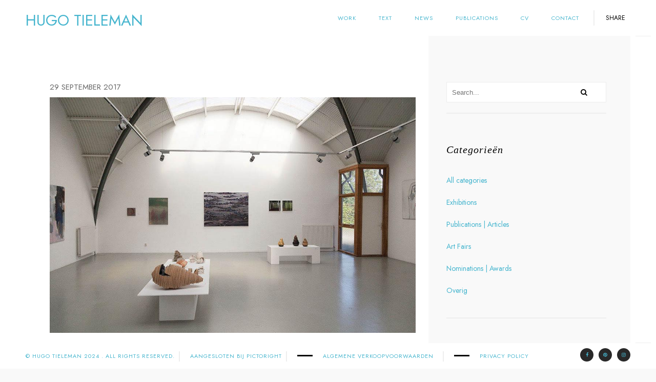

--- FILE ---
content_type: text/html; charset=UTF-8
request_url: https://www.hugotieleman.com/tag/mia-koeneman/
body_size: 51845
content:
<!DOCTYPE html>
<html lang="nl-NL">
    <head>
    
        <!-- Meta Data -->
        <meta charset="UTF-8"/>
        <link rel="profile" href="http://gmpg.org/xfn/11" />
        <link rel="pingback" href="https://www.hugotieleman.com/xmlrpc.php" />
        <meta name="viewport" content="width=device-width, initial-scale=1.0, minimum-scale=1.0, maximum-scale=1.0, user-scalable=no">
        
                <!-- Favicon -->        
        <link rel="shortcut icon" href="http://www.draftworks.nl/hugotieleman/wordpress2016/wp-content/themes/outdoor/images/favicon.ico" type="image/x-icon"/>
                
        <title>MIA KOENEMAN &#8211; HUGO TIELEMAN</title>
<meta name='robots' content='max-image-preview:large' />
	<style>img:is([sizes="auto" i], [sizes^="auto," i]) { contain-intrinsic-size: 3000px 1500px }</style>
	
<script>
dataLayer = [[]];
</script>
<!-- Google Tag Manager -->
<script>(function(w,d,s,l,i){w[l]=w[l]||[];w[l].push({'gtm.start':
new Date().getTime(),event:'gtm.js'});var f=d.getElementsByTagName(s)[0],
j=d.createElement(s),dl=l!='dataLayer'?'&l='+l:'';j.async=true;j.src=
'https://www.googletagmanager.com/gtm.js?id='+i+dl;f.parentNode.insertBefore(j,f);
})(window,document,'script','dataLayer','GTM-K57P7LN');</script>
<!-- End Google Tag Manager --><link rel="alternate" type="application/rss+xml" title="HUGO TIELEMAN &raquo; feed" href="https://www.hugotieleman.com/feed/" />
<link rel="alternate" type="application/rss+xml" title="HUGO TIELEMAN &raquo; reacties feed" href="https://www.hugotieleman.com/comments/feed/" />
<link rel="alternate" type="application/rss+xml" title="HUGO TIELEMAN &raquo; MIA KOENEMAN tag feed" href="https://www.hugotieleman.com/tag/mia-koeneman/feed/" />
		<!-- This site uses the Google Analytics by ExactMetrics plugin v8.7.4 - Using Analytics tracking - https://www.exactmetrics.com/ -->
		<!-- Opmerking: ExactMetrics is momenteel niet geconfigureerd op deze site. De site eigenaar moet authenticeren met Google Analytics in de ExactMetrics instellingen scherm. -->
					<!-- No tracking code set -->
				<!-- / Google Analytics by ExactMetrics -->
		<script type="text/javascript">
/* <![CDATA[ */
window._wpemojiSettings = {"baseUrl":"https:\/\/s.w.org\/images\/core\/emoji\/16.0.1\/72x72\/","ext":".png","svgUrl":"https:\/\/s.w.org\/images\/core\/emoji\/16.0.1\/svg\/","svgExt":".svg","source":{"concatemoji":"https:\/\/www.hugotieleman.com\/wp-includes\/js\/wp-emoji-release.min.js?ver=6.8.3"}};
/*! This file is auto-generated */
!function(s,n){var o,i,e;function c(e){try{var t={supportTests:e,timestamp:(new Date).valueOf()};sessionStorage.setItem(o,JSON.stringify(t))}catch(e){}}function p(e,t,n){e.clearRect(0,0,e.canvas.width,e.canvas.height),e.fillText(t,0,0);var t=new Uint32Array(e.getImageData(0,0,e.canvas.width,e.canvas.height).data),a=(e.clearRect(0,0,e.canvas.width,e.canvas.height),e.fillText(n,0,0),new Uint32Array(e.getImageData(0,0,e.canvas.width,e.canvas.height).data));return t.every(function(e,t){return e===a[t]})}function u(e,t){e.clearRect(0,0,e.canvas.width,e.canvas.height),e.fillText(t,0,0);for(var n=e.getImageData(16,16,1,1),a=0;a<n.data.length;a++)if(0!==n.data[a])return!1;return!0}function f(e,t,n,a){switch(t){case"flag":return n(e,"\ud83c\udff3\ufe0f\u200d\u26a7\ufe0f","\ud83c\udff3\ufe0f\u200b\u26a7\ufe0f")?!1:!n(e,"\ud83c\udde8\ud83c\uddf6","\ud83c\udde8\u200b\ud83c\uddf6")&&!n(e,"\ud83c\udff4\udb40\udc67\udb40\udc62\udb40\udc65\udb40\udc6e\udb40\udc67\udb40\udc7f","\ud83c\udff4\u200b\udb40\udc67\u200b\udb40\udc62\u200b\udb40\udc65\u200b\udb40\udc6e\u200b\udb40\udc67\u200b\udb40\udc7f");case"emoji":return!a(e,"\ud83e\udedf")}return!1}function g(e,t,n,a){var r="undefined"!=typeof WorkerGlobalScope&&self instanceof WorkerGlobalScope?new OffscreenCanvas(300,150):s.createElement("canvas"),o=r.getContext("2d",{willReadFrequently:!0}),i=(o.textBaseline="top",o.font="600 32px Arial",{});return e.forEach(function(e){i[e]=t(o,e,n,a)}),i}function t(e){var t=s.createElement("script");t.src=e,t.defer=!0,s.head.appendChild(t)}"undefined"!=typeof Promise&&(o="wpEmojiSettingsSupports",i=["flag","emoji"],n.supports={everything:!0,everythingExceptFlag:!0},e=new Promise(function(e){s.addEventListener("DOMContentLoaded",e,{once:!0})}),new Promise(function(t){var n=function(){try{var e=JSON.parse(sessionStorage.getItem(o));if("object"==typeof e&&"number"==typeof e.timestamp&&(new Date).valueOf()<e.timestamp+604800&&"object"==typeof e.supportTests)return e.supportTests}catch(e){}return null}();if(!n){if("undefined"!=typeof Worker&&"undefined"!=typeof OffscreenCanvas&&"undefined"!=typeof URL&&URL.createObjectURL&&"undefined"!=typeof Blob)try{var e="postMessage("+g.toString()+"("+[JSON.stringify(i),f.toString(),p.toString(),u.toString()].join(",")+"));",a=new Blob([e],{type:"text/javascript"}),r=new Worker(URL.createObjectURL(a),{name:"wpTestEmojiSupports"});return void(r.onmessage=function(e){c(n=e.data),r.terminate(),t(n)})}catch(e){}c(n=g(i,f,p,u))}t(n)}).then(function(e){for(var t in e)n.supports[t]=e[t],n.supports.everything=n.supports.everything&&n.supports[t],"flag"!==t&&(n.supports.everythingExceptFlag=n.supports.everythingExceptFlag&&n.supports[t]);n.supports.everythingExceptFlag=n.supports.everythingExceptFlag&&!n.supports.flag,n.DOMReady=!1,n.readyCallback=function(){n.DOMReady=!0}}).then(function(){return e}).then(function(){var e;n.supports.everything||(n.readyCallback(),(e=n.source||{}).concatemoji?t(e.concatemoji):e.wpemoji&&e.twemoji&&(t(e.twemoji),t(e.wpemoji)))}))}((window,document),window._wpemojiSettings);
/* ]]> */
</script>
<link rel='stylesheet' id='dashicons-css' href='https://www.hugotieleman.com/wp-includes/css/dashicons.min.css?ver=6.8.3' type='text/css' media='all' />
<link rel='stylesheet' id='wp-jquery-ui-dialog-css' href='https://www.hugotieleman.com/wp-includes/css/jquery-ui-dialog.min.css?ver=6.8.3' type='text/css' media='all' />
<style id='wp-emoji-styles-inline-css' type='text/css'>

	img.wp-smiley, img.emoji {
		display: inline !important;
		border: none !important;
		box-shadow: none !important;
		height: 1em !important;
		width: 1em !important;
		margin: 0 0.07em !important;
		vertical-align: -0.1em !important;
		background: none !important;
		padding: 0 !important;
	}
</style>
<link rel='stylesheet' id='contact-form-7-css' href='https://www.hugotieleman.com/wp-content/plugins/contact-form-7/includes/css/styles.css?ver=6.1.1' type='text/css' media='all' />
<link rel='stylesheet' id='pfai-fa-style-css' href='https://www.hugotieleman.com/wp-content/plugins/perfect-font-awesome-integration/fontawesome/css/all.css?ver=6.8.3' type='text/css' media='all' />
<link rel='stylesheet' id='rs-plugin-settings-css' href='https://www.hugotieleman.com/wp-content/plugins/revslider/public/assets/css/settings.css?ver=5.4.8' type='text/css' media='all' />
<style id='rs-plugin-settings-inline-css' type='text/css'>
#rs-demo-id {}
</style>
<link rel='stylesheet' id='widgetopts-styles-css' href='https://www.hugotieleman.com/wp-content/plugins/widget-options/assets/css/widget-options.css?ver=4.1.1' type='text/css' media='all' />
<style id='woocommerce-inline-inline-css' type='text/css'>
.woocommerce form .form-row .required { visibility: visible; }
</style>
<link rel='stylesheet' id='mc4wp-form-themes-css' href='https://www.hugotieleman.com/wp-content/plugins/mailchimp-for-wp/assets/css/form-themes.css?ver=4.10.6' type='text/css' media='all' />
<link rel='stylesheet' id='outdoorplugins-css' href='https://www.hugotieleman.com/wp-content/themes/outdoor/css/plugins.css' type='text/css' media='all' />
<link rel='stylesheet' id='outdoorwoo-style-css' href='https://www.hugotieleman.com/wp-content/themes/outdoor/css/woocommerce.css' type='text/css' media='all' />
<link rel='stylesheet' id='outdoortheme-style-css' href='https://www.hugotieleman.com/wp-content/themes/outdoor/style.css' type='text/css' media='all' />
<link rel='stylesheet' id='outdoorshop-style-css' href='https://www.hugotieleman.com/wp-content/themes/outdoor/css/shop.css' type='text/css' media='all' />
<link rel='stylesheet' id='outdoorcustom-style-css' href='https://www.hugotieleman.com/wp-content/themes/outdoor/css/custom.css' type='text/css' media='all' />
<style id='outdoorcustom-style-inline-css' type='text/css'>
body,section{background-color:#F9F9F9}header.outdoor-header{background-color:#FFFFFF}.left-decor,.fixed-wrap::before{background-color:#FFFFFF}.right-decor,.fixed-wrap::after{background-color:#FFFFFF}footer.outdoor-footer{background-color:#FFFFFF}footer.outdoor-footer,.policy-box,.policy-box ul li a,.footer-social li a{color:#46B5CE}.sections-bg{background-color:#FFFFFF}nav li a{color:#46B5CE}nav li a:hover{color:#CCCCCC}nav li:hover>ul{background-color:#FFFFFF}nav li a.act-link:before{background-color:#46B5CE}.fixed-title::after{background-color:#46B5CE}
.nav-button{width:50px;height:34px;padding:5px 10px}
</style>
<script type="text/javascript" src="https://www.hugotieleman.com/wp-includes/js/jquery/jquery.min.js?ver=3.7.1" id="jquery-core-js"></script>
<script type="text/javascript" src="https://www.hugotieleman.com/wp-includes/js/jquery/jquery-migrate.min.js?ver=3.4.1" id="jquery-migrate-js"></script>
<script type="text/javascript" src="https://www.hugotieleman.com/wp-content/plugins/revslider/public/assets/js/jquery.themepunch.tools.min.js?ver=5.4.8" id="tp-tools-js"></script>
<script type="text/javascript" src="https://www.hugotieleman.com/wp-content/plugins/revslider/public/assets/js/jquery.themepunch.revolution.min.js?ver=5.4.8" id="revmin-js"></script>
<script type="text/javascript" src="https://www.hugotieleman.com/wp-content/plugins/woocommerce/assets/js/jquery-blockui/jquery.blockUI.min.js?ver=2.7.0-wc.10.4.3" id="wc-jquery-blockui-js" data-wp-strategy="defer"></script>
<script type="text/javascript" id="wc-add-to-cart-js-extra">
/* <![CDATA[ */
var wc_add_to_cart_params = {"ajax_url":"\/wp-admin\/admin-ajax.php","wc_ajax_url":"\/?wc-ajax=%%endpoint%%","i18n_view_cart":"Bekijk winkelwagen","cart_url":"https:\/\/www.hugotieleman.com\/cart\/","is_cart":"","cart_redirect_after_add":"no"};
/* ]]> */
</script>
<script type="text/javascript" src="https://www.hugotieleman.com/wp-content/plugins/woocommerce/assets/js/frontend/add-to-cart.min.js?ver=10.4.3" id="wc-add-to-cart-js" data-wp-strategy="defer"></script>
<script type="text/javascript" src="https://www.hugotieleman.com/wp-content/plugins/woocommerce/assets/js/js-cookie/js.cookie.min.js?ver=2.1.4-wc.10.4.3" id="wc-js-cookie-js" defer="defer" data-wp-strategy="defer"></script>
<script type="text/javascript" id="woocommerce-js-extra">
/* <![CDATA[ */
var woocommerce_params = {"ajax_url":"\/wp-admin\/admin-ajax.php","wc_ajax_url":"\/?wc-ajax=%%endpoint%%","i18n_password_show":"Wachtwoord weergeven","i18n_password_hide":"Wachtwoord verbergen"};
/* ]]> */
</script>
<script type="text/javascript" src="https://www.hugotieleman.com/wp-content/plugins/woocommerce/assets/js/frontend/woocommerce.min.js?ver=10.4.3" id="woocommerce-js" defer="defer" data-wp-strategy="defer"></script>
<script type="text/javascript" src="https://www.hugotieleman.com/wp-content/plugins/js_composer/assets/js/vendors/woocommerce-add-to-cart.js?ver=7.7.2" id="vc_woocommerce-add-to-cart-js-js"></script>
<script></script><link rel="https://api.w.org/" href="https://www.hugotieleman.com/wp-json/" /><link rel="alternate" title="JSON" type="application/json" href="https://www.hugotieleman.com/wp-json/wp/v2/tags/451" /><link rel="EditURI" type="application/rsd+xml" title="RSD" href="https://www.hugotieleman.com/xmlrpc.php?rsd" />
<meta name="generator" content="WordPress 6.8.3" />
<meta name="generator" content="WooCommerce 10.4.3" />
<meta name="generator" content="Redux 4.5.7" /><style type="text/css">
.qtranxs_flag_nl {background-image: url(https://www.hugotieleman.com/wp-content/plugins/qtranslate-x/flags/nl.png); background-repeat: no-repeat;}
</style>
<link hreflang="nl" href="https://www.hugotieleman.com/nl/tag/mia-koeneman/" rel="alternate" />
<link hreflang="x-default" href="https://www.hugotieleman.com/tag/mia-koeneman/" rel="alternate" />
<meta name="generator" content="qTranslate-X 3.4.6.8" />
	<noscript><style>.woocommerce-product-gallery{ opacity: 1 !important; }</style></noscript>
	<meta name="generator" content="Powered by WPBakery Page Builder - drag and drop page builder for WordPress."/>
<meta name="generator" content="Powered by Slider Revolution 5.4.8 - responsive, Mobile-Friendly Slider Plugin for WordPress with comfortable drag and drop interface." />
<script type="text/javascript">function setREVStartSize(e){									
						try{ e.c=jQuery(e.c);var i=jQuery(window).width(),t=9999,r=0,n=0,l=0,f=0,s=0,h=0;
							if(e.responsiveLevels&&(jQuery.each(e.responsiveLevels,function(e,f){f>i&&(t=r=f,l=e),i>f&&f>r&&(r=f,n=e)}),t>r&&(l=n)),f=e.gridheight[l]||e.gridheight[0]||e.gridheight,s=e.gridwidth[l]||e.gridwidth[0]||e.gridwidth,h=i/s,h=h>1?1:h,f=Math.round(h*f),"fullscreen"==e.sliderLayout){var u=(e.c.width(),jQuery(window).height());if(void 0!=e.fullScreenOffsetContainer){var c=e.fullScreenOffsetContainer.split(",");if (c) jQuery.each(c,function(e,i){u=jQuery(i).length>0?u-jQuery(i).outerHeight(!0):u}),e.fullScreenOffset.split("%").length>1&&void 0!=e.fullScreenOffset&&e.fullScreenOffset.length>0?u-=jQuery(window).height()*parseInt(e.fullScreenOffset,0)/100:void 0!=e.fullScreenOffset&&e.fullScreenOffset.length>0&&(u-=parseInt(e.fullScreenOffset,0))}f=u}else void 0!=e.minHeight&&f<e.minHeight&&(f=e.minHeight);e.c.closest(".rev_slider_wrapper").css({height:f})					
						}catch(d){console.log("Failure at Presize of Slider:"+d)}						
					};</script>
<style id="outdoor_options-dynamic-css" title="dynamic-css" class="redux-options-output">a{color:#46b5ce;}h1, h2, h3, h4, h5, h6{line-height:60px;font-size:30px;}.service-box h4,.inline-facts h6,.testi-item h3,.testi-item a,.grid-item h3,.fixed-info-container h3 , .fixed-info-container h4  , .fw-info-container h3 , .fw-info-container h4,.content-nav li a span,.tooltip-info h5,.project-box h3,.widget-posts-date,.sinnle-post h2,.blog-title   li,.blog-text h3  , .comment-form-holder h3 , .comments-holder h3 , .project-details h3
,.shop-title,.outdoor_woo_product_wrap h3,.button-woo-wrap .added_to_cart,.add_to_cart_button,.woocommerce-result-count,.search-field
,.woo-search-submit,li.mini_cart_item .quantity,.product-title,.woocommerce.widget_shopping_cart .product_list_widget li a,
.woocommerce.widget_recent_reviews .product_list_widget li a,.review-title,.product_list_widget .star-rating,.woocommerce-page .widget_price_filter .price_slider_amount .button,
.woocommerce-message,.entry-title,.single_add_to_cart_button,.comment-text .meta,.woocommerce .star-rating span,.woocommerce-review-link,.shop_table thead tr th,
.shop_table thead th.box-name,.shop_table tbody tr .product-price , .shop_table tbody tr .product-subtotal,.return-to-shop a.button, 
.woocommerce .actions input[type="submit"],.woocommerce .checkout_coupon input[type="submit"],.woocommerce .shipping button[type="submit"] , .update_cart , .checkout-button , .login-button,
.checkout-button,.shop_table.order_details tfoot tr,p.total,.cart-subtotal , .shipping , .order-total,#ship-to-different-address .checkbox,.inline-rememberme,.create-account label.checkbox,.woocommerce #payment #place_order,
.payment_methods label{line-height:20px;font-weight:400;font-style:normal;font-size:15px;}</style><noscript><style> .wpb_animate_when_almost_visible { opacity: 1; }</style></noscript>        
    </head>
    <body class="archive tag tag-mia-koeneman tag-451 wp-theme-outdoor theme-outdoor outdoor-has-addons woocommerce-no-js wpb-js-composer js-comp-ver-7.7.2 vc_responsive">
        <!-- Google Tag Manager (noscript) -->
<noscript><iframe src="https://www.googletagmanager.com/ns.html?id=GTM-K57P7LN" height="0" width="0" style="display:none;visibility:hidden"></iframe></noscript>
<!-- End Google Tag Manager (noscript) -->                <div id="main-theme" style="opacity:1;">
        
            <!--=============== header ===============-->   
            <header class="outdoor-header">
                <!-- Header inner  -->
                <div class="header-inner">
                    <!-- Logo  -->
                    <div class="logo-holder">
                        <a href="https://www.hugotieleman.com/">
                                                                                        <h1 class="logo_text">Hugo Tieleman</h1>
                                                                                </a>
                    </div>
                    <!--Logo end  -->
                    <!--Navigation  -->
                    <div class="nav-button-holder">
                        <div class="nav-button vis-m"><span></span><span></span><span></span></div>
                    </div>
                                            <div class="show-share isShare">Share</div>
                                        <div class="nav-holder">
                        <nav
                                                >
                            <ul id="menu-outdoor-navigation-menus" class="outdoor_main-nav"><li id="menu-item-3268" class="menu-item menu-item-type-post_type menu-item-object-page menu-item-3268"><a href="https://www.hugotieleman.com/work/">Work</a></li>
<li id="menu-item-3270" class="menu-item menu-item-type-post_type menu-item-object-page menu-item-3270"><a href="https://www.hugotieleman.com/text/">text</a></li>
<li id="menu-item-3282" class="menu-item menu-item-type-post_type menu-item-object-page current_page_parent menu-item-3282"><a href="https://www.hugotieleman.com/news/">News</a></li>
<li id="menu-item-580" class="menu-item menu-item-type-post_type menu-item-object-page menu-item-580"><a href="https://www.hugotieleman.com/publications/">Publications</a></li>
<li id="menu-item-3269" class="menu-item menu-item-type-post_type menu-item-object-page menu-item-3269"><a href="https://www.hugotieleman.com/cv/">cv</a></li>
<li id="menu-item-582" class="menu-item menu-item-type-post_type menu-item-object-page menu-item-582"><a href="https://www.hugotieleman.com/contact/">Contact</a></li>
</ul>                        </nav>
                    </div>
                    <!--navigation end -->
                </div>
                <!--Header inner end  -->   
            </header>
            <!--header end -->


            <div id="wrapper">
                <div class="content-holder elem scale-bg2 transition3">
                                                              
<div class="content">  
	 

    <div class="sections-bg blog-sections-bg bg-for-sidebar-cols-4"></div>
    <section id="blog_sec1">
        <div class="container column-container for-cal-bg-width" data-sidebarcols="4">
            <!--================= articles   ================-->
            <div class="row">
            
							<div class="col-md-8  display-posts">
							
				
						
							<article class="content-content post-entry post-4916 post type-post status-publish format-standard has-post-thumbnail hentry category-news category-exhibitions tag-anne-roorda tag-art tag-artist tag-atelier tag-buy tag-caroline-teesing tag-ernst-cats tag-francois-eyck tag-giovanni-dalessi tag-hugo tag-hugo-tieleman tag-ingrid-van-duren tag-jeannine-pladdet tag-kopen tag-kruisruimte-eindhoven tag-kunstenaar tag-kunstschilder tag-lennie-van-vugt tag-marion-lensen tag-marja-van-reijen tag-mia-koeneman tag-painting tag-ria-van-eyk tag-schilder tag-schilderij tag-stichting-complex tag-studio tag-symply-complex-5-0 tag-te-koop tag-thieleman tag-thielemans tag-thomas-v-d-linden tag-tieleman tag-tielemann tag-tielemans tag-tielman tag-yvette-van-kessel">
			<ul class="blog-title">
	        			<li><a class="tag" href="https://www.hugotieleman.com/2017/09/29/"> 29 september 2017</a></li>
									 
			
	          
	    </ul>
	    	<div class="blog-media">
        <div class="box-item">
            <a href="https://www.hugotieleman.com/2017/09/smply-cmplx-5-0-20-jaar-stichting-complex/">
            <span class="overlay"></span>
            <img width="1000" height="644" src="https://www.hugotieleman.com/wp-content/uploads/2017/09/smply-cmplx-5-1.jpg" class="respimg wp-post-image" alt="" decoding="async" fetchpriority="high" srcset="https://www.hugotieleman.com/wp-content/uploads/2017/09/smply-cmplx-5-1.jpg 1000w, https://www.hugotieleman.com/wp-content/uploads/2017/09/smply-cmplx-5-1-600x386.jpg 600w, https://www.hugotieleman.com/wp-content/uploads/2017/09/smply-cmplx-5-1-700x451.jpg 700w, https://www.hugotieleman.com/wp-content/uploads/2017/09/smply-cmplx-5-1-100x64.jpg 100w, https://www.hugotieleman.com/wp-content/uploads/2017/09/smply-cmplx-5-1-768x495.jpg 768w" sizes="(max-width: 1000px) 100vw, 1000px" />            </a>
        </div>
    </div>
	    
    <div class="blog-text">
        <h3><a href="https://www.hugotieleman.com/2017/09/smply-cmplx-5-0-20-jaar-stichting-complex/">SMPLY CMPLX 5.0 &#8211; 20 jaar Stichting Complex</a> </h3>
                <p>De kunstenaars binnen het ateliercomplex vieren het 20 jarig bestaan van Stichting Complex met een overzichtstentoonstelling in De Kruisruimte. Op zaterdag 30 september, tijdens het open atelier weekend in Eindhoven, ben ik zelf ook aanwezig in De Kruisruimte. Openingstijden: zo 24 sept. | za 30 sept. | zo 1 okt. | za 7 okt. | zo 8 [&hellip;]</p>
                						<ul class="tagcloud indexposts">
				<li><a href="https://www.hugotieleman.com/tag/anne-roorda/" rel="tag">ANNE ROORDA</a></li><li><a href="https://www.hugotieleman.com/tag/art/" rel="tag">art</a></li><li><a href="https://www.hugotieleman.com/tag/artist/" rel="tag">artist</a></li><li><a href="https://www.hugotieleman.com/tag/atelier/" rel="tag">atelier</a></li><li><a href="https://www.hugotieleman.com/tag/buy/" rel="tag">Buy</a></li><li><a href="https://www.hugotieleman.com/tag/caroline-teesing/" rel="tag">CAROLINE TEESING</a></li><li><a href="https://www.hugotieleman.com/tag/ernst-cats/" rel="tag">ERNST CATS</a></li><li><a href="https://www.hugotieleman.com/tag/francois-eyck/" rel="tag">FRANÇOIS EYCK</a></li><li><a href="https://www.hugotieleman.com/tag/giovanni-dalessi/" rel="tag">GIOVANNI DALESSI</a></li><li><a href="https://www.hugotieleman.com/tag/hugo/" rel="tag">Hugo</a></li><li><a href="https://www.hugotieleman.com/tag/hugo-tieleman/" rel="tag">Hugo Tieleman</a></li><li><a href="https://www.hugotieleman.com/tag/ingrid-van-duren/" rel="tag">INGRID VAN DUREN</a></li><li><a href="https://www.hugotieleman.com/tag/jeannine-pladdet/" rel="tag">JEANNINE PLADDET</a></li><li><a href="https://www.hugotieleman.com/tag/kopen/" rel="tag">kopen</a></li><li><a href="https://www.hugotieleman.com/tag/kruisruimte-eindhoven/" rel="tag">Kruisruimte Eindhoven</a></li><li><a href="https://www.hugotieleman.com/tag/kunstenaar/" rel="tag">kunstenaar</a></li><li><a href="https://www.hugotieleman.com/tag/kunstschilder/" rel="tag">kunstschilder</a></li><li><a href="https://www.hugotieleman.com/tag/lennie-van-vugt/" rel="tag">LENNIE VAN VUGT</a></li><li><a href="https://www.hugotieleman.com/tag/marion-lensen/" rel="tag">MARION LENSEN</a></li><li><a href="https://www.hugotieleman.com/tag/marja-van-reijen/" rel="tag">MARJA VAN REIJEN</a></li><li><a href="https://www.hugotieleman.com/tag/mia-koeneman/" rel="tag">MIA KOENEMAN</a></li><li><a href="https://www.hugotieleman.com/tag/painting/" rel="tag">painting</a></li><li><a href="https://www.hugotieleman.com/tag/ria-van-eyk/" rel="tag">Ria van Eyk</a></li><li><a href="https://www.hugotieleman.com/tag/schilder/" rel="tag">schilder</a></li><li><a href="https://www.hugotieleman.com/tag/schilderij/" rel="tag">schilderij</a></li><li><a href="https://www.hugotieleman.com/tag/stichting-complex/" rel="tag">Stichting Complex</a></li><li><a href="https://www.hugotieleman.com/tag/studio/" rel="tag">Studio</a></li><li><a href="https://www.hugotieleman.com/tag/symply-complex-5-0/" rel="tag">Symply Complex 5.0</a></li><li><a href="https://www.hugotieleman.com/tag/te-koop/" rel="tag">te koop</a></li><li><a href="https://www.hugotieleman.com/tag/thieleman/" rel="tag">Thieleman</a></li><li><a href="https://www.hugotieleman.com/tag/thielemans/" rel="tag">Thielemans</a></li><li><a href="https://www.hugotieleman.com/tag/thomas-v-d-linden/" rel="tag">THOMAS V.D. LINDEN</a></li><li><a href="https://www.hugotieleman.com/tag/tieleman/" rel="tag">Tieleman</a></li><li><a href="https://www.hugotieleman.com/tag/tielemann/" rel="tag">Tielemann</a></li><li><a href="https://www.hugotieleman.com/tag/tielemans/" rel="tag">Tielemans</a></li><li><a href="https://www.hugotieleman.com/tag/tielman/" rel="tag">Tielman</a></li><li><a href="https://www.hugotieleman.com/tag/yvette-van-kessel/" rel="tag">YVETTE VAN KESSEL</a></li>	
	        </ul>
							<div class="clearfix"></div>
        <a href="https://www.hugotieleman.com/2017/09/smply-cmplx-5-0-20-jaar-stichting-complex/" class="ajax btn"><span>read more </span> <i class="fa fa-long-arrow-right"></i></a>
    </div>
    
</article>

						
				 

				
                </div><!--/.posts column -->

                            <div class="col-md-4 right-sidebar">
					<div class="sidebar">
		                <div id="search-2" class="widget widget_search"><div class="searh-holder">
	<form role="search" method="get" class="searh-inner" action="https://www.hugotieleman.com/">
		<!-- <label><span class="screen-reader-text"></span></label> -->
		<input name="s" type="text" class="search" placeholder="Search..." value="" title=""/>
		<button class="search-submit" id="submit_btn"><i class="fa fa-search transition"></i> </button>
	</form>
</div></div><div id="nav_menu-2" class="widget widget_nav_menu"><h3>Categorieën</h3><div class="clearfix"></div><div class="menu-nieuwscategorie-container"><ul id="menu-nieuwscategorie" class="menu"><li id="menu-item-3981" class="menu-item menu-item-type-taxonomy menu-item-object-category menu-item-3981"><a href="https://www.hugotieleman.com/category/news/">All categories</a></li>
<li id="menu-item-3982" class="menu-item menu-item-type-taxonomy menu-item-object-category menu-item-3982"><a href="https://www.hugotieleman.com/category/exhibitions/">Exhibitions</a></li>
<li id="menu-item-3983" class="menu-item menu-item-type-taxonomy menu-item-object-category menu-item-3983"><a href="https://www.hugotieleman.com/category/publications-articles/">Publications | Articles</a></li>
<li id="menu-item-3984" class="menu-item menu-item-type-taxonomy menu-item-object-category menu-item-3984"><a href="https://www.hugotieleman.com/category/art-fairs/">Art Fairs</a></li>
<li id="menu-item-3985" class="menu-item menu-item-type-taxonomy menu-item-object-category menu-item-3985"><a href="https://www.hugotieleman.com/category/nominations-awards/">Nominations | Awards</a></li>
<li id="menu-item-3987" class="menu-item menu-item-type-taxonomy menu-item-object-category menu-item-3987"><a href="https://www.hugotieleman.com/category/overig/">Overig</a></li>
</ul></div></div><div id="tag_cloud-2" class="widget widget_tag_cloud"><h3>Tags</h3><div class="clearfix"></div><div class="tagcloud"><ul class='wp-tag-cloud' role='list'>
	<li><a href="https://www.hugotieleman.com/tag/aaron-van-erp/" class="tag-cloud-link tag-link-136 tag-link-position-1" style="font-size: 8pt;" aria-label="Aaron van Erp (3 items)">Aaron van Erp</a></li>
	<li><a href="https://www.hugotieleman.com/tag/amsterdam/" class="tag-cloud-link tag-link-306 tag-link-position-2" style="font-size: 9.0852713178295pt;" aria-label="Amsterdam (4 items)">Amsterdam</a></li>
	<li><a href="https://www.hugotieleman.com/tag/art/" class="tag-cloud-link tag-link-578 tag-link-position-3" style="font-size: 22pt;" aria-label="art (76 items)">art</a></li>
	<li><a href="https://www.hugotieleman.com/tag/art-amsterdam/" class="tag-cloud-link tag-link-125 tag-link-position-4" style="font-size: 8pt;" aria-label="Art Amsterdam (3 items)">Art Amsterdam</a></li>
	<li><a href="https://www.hugotieleman.com/tag/artist/" class="tag-cloud-link tag-link-579 tag-link-position-5" style="font-size: 22pt;" aria-label="artist (76 items)">artist</a></li>
	<li><a href="https://www.hugotieleman.com/tag/atelier/" class="tag-cloud-link tag-link-575 tag-link-position-6" style="font-size: 22pt;" aria-label="atelier (76 items)">atelier</a></li>
	<li><a href="https://www.hugotieleman.com/tag/birgit-verwer/" class="tag-cloud-link tag-link-117 tag-link-position-7" style="font-size: 11.798449612403pt;" aria-label="Birgit Verwer (8 items)">Birgit Verwer</a></li>
	<li><a href="https://www.hugotieleman.com/tag/buy/" class="tag-cloud-link tag-link-571 tag-link-position-8" style="font-size: 22pt;" aria-label="Buy (76 items)">Buy</a></li>
	<li><a href="https://www.hugotieleman.com/tag/eindhoven/" class="tag-cloud-link tag-link-89 tag-link-position-9" style="font-size: 9.0852713178295pt;" aria-label="Eindhoven (4 items)">Eindhoven</a></li>
	<li><a href="https://www.hugotieleman.com/tag/galerie-zand/" class="tag-cloud-link tag-link-90 tag-link-position-10" style="font-size: 9.953488372093pt;" aria-label="Galerie Zand (5 items)">Galerie Zand</a></li>
	<li><a href="https://www.hugotieleman.com/tag/hugo/" class="tag-cloud-link tag-link-580 tag-link-position-11" style="font-size: 22pt;" aria-label="Hugo (76 items)">Hugo</a></li>
	<li><a href="https://www.hugotieleman.com/tag/hugo-tieleman/" class="tag-cloud-link tag-link-59 tag-link-position-12" style="font-size: 20.480620155039pt;" aria-label="Hugo Tieleman (55 items)">Hugo Tieleman</a></li>
	<li><a href="https://www.hugotieleman.com/tag/ingrid-simons/" class="tag-cloud-link tag-link-146 tag-link-position-13" style="font-size: 9.0852713178295pt;" aria-label="Ingrid Simons (4 items)">Ingrid Simons</a></li>
	<li><a href="https://www.hugotieleman.com/tag/jan-dibbets/" class="tag-cloud-link tag-link-206 tag-link-position-14" style="font-size: 9.0852713178295pt;" aria-label="Jan Dibbets (4 items)">Jan Dibbets</a></li>
	<li><a href="https://www.hugotieleman.com/tag/jan-wattjes/" class="tag-cloud-link tag-link-120 tag-link-position-15" style="font-size: 11.255813953488pt;" aria-label="Jan Wattjes (7 items)">Jan Wattjes</a></li>
	<li><a href="https://www.hugotieleman.com/tag/jessica-skowroneck/" class="tag-cloud-link tag-link-320 tag-link-position-16" style="font-size: 9.0852713178295pt;" aria-label="Jessica Skowroneck (4 items)">Jessica Skowroneck</a></li>
	<li><a href="https://www.hugotieleman.com/tag/john-van-t-slot/" class="tag-cloud-link tag-link-121 tag-link-position-17" style="font-size: 8pt;" aria-label="John van ‘t Slot (3 items)">John van ‘t Slot</a></li>
	<li><a href="https://www.hugotieleman.com/tag/klaas-gubbels/" class="tag-cloud-link tag-link-122 tag-link-position-18" style="font-size: 8pt;" aria-label="Klaas Gubbels (3 items)">Klaas Gubbels</a></li>
	<li><a href="https://www.hugotieleman.com/tag/koninklijke-prijs-voor-vrije-schilderkunst/" class="tag-cloud-link tag-link-172 tag-link-position-19" style="font-size: 11.255813953488pt;" aria-label="Koninklijke Prijs voor Vrije Schilderkunst (7 items)">Koninklijke Prijs voor Vrije Schilderkunst</a></li>
	<li><a href="https://www.hugotieleman.com/tag/koninkllijk-paleis-amsterdam/" class="tag-cloud-link tag-link-186 tag-link-position-20" style="font-size: 8pt;" aria-label="Koninkllijk Paleis Amsterdam (3 items)">Koninkllijk Paleis Amsterdam</a></li>
	<li><a href="https://www.hugotieleman.com/tag/kopen/" class="tag-cloud-link tag-link-569 tag-link-position-21" style="font-size: 22pt;" aria-label="kopen (76 items)">kopen</a></li>
	<li><a href="https://www.hugotieleman.com/tag/kunstenaar/" class="tag-cloud-link tag-link-572 tag-link-position-22" style="font-size: 22pt;" aria-label="kunstenaar (76 items)">kunstenaar</a></li>
	<li><a href="https://www.hugotieleman.com/tag/kunstrai/" class="tag-cloud-link tag-link-287 tag-link-position-23" style="font-size: 9.0852713178295pt;" aria-label="kunstrai (4 items)">kunstrai</a></li>
	<li><a href="https://www.hugotieleman.com/tag/kunstschilder/" class="tag-cloud-link tag-link-566 tag-link-position-24" style="font-size: 22pt;" aria-label="kunstschilder (76 items)">kunstschilder</a></li>
	<li><a href="https://www.hugotieleman.com/tag/livingstone-gallery/" class="tag-cloud-link tag-link-100 tag-link-position-25" style="font-size: 14.837209302326pt;" aria-label="Livingstone Gallery (16 items)">Livingstone Gallery</a></li>
	<li><a href="https://www.hugotieleman.com/tag/marc-mulders/" class="tag-cloud-link tag-link-92 tag-link-position-26" style="font-size: 8pt;" aria-label="Marc Mulders (3 items)">Marc Mulders</a></li>
	<li><a href="https://www.hugotieleman.com/tag/marinke-van-zandwijk/" class="tag-cloud-link tag-link-93 tag-link-position-27" style="font-size: 10.713178294574pt;" aria-label="Marinke van Zandwijk (6 items)">Marinke van Zandwijk</a></li>
	<li><a href="https://www.hugotieleman.com/tag/painting/" class="tag-cloud-link tag-link-574 tag-link-position-28" style="font-size: 22pt;" aria-label="painting (76 items)">painting</a></li>
	<li><a href="https://www.hugotieleman.com/tag/raquel-maulwurf/" class="tag-cloud-link tag-link-101 tag-link-position-29" style="font-size: 11.255813953488pt;" aria-label="Raquel Maulwurf (7 items)">Raquel Maulwurf</a></li>
	<li><a href="https://www.hugotieleman.com/tag/reinoud-van-vught/" class="tag-cloud-link tag-link-95 tag-link-position-30" style="font-size: 11.255813953488pt;" aria-label="Reinoud van Vught (7 items)">Reinoud van Vught</a></li>
	<li><a href="https://www.hugotieleman.com/tag/ria-van-eyk/" class="tag-cloud-link tag-link-157 tag-link-position-31" style="font-size: 8pt;" aria-label="Ria van Eyk (3 items)">Ria van Eyk</a></li>
	<li><a href="https://www.hugotieleman.com/tag/roger-wardin/" class="tag-cloud-link tag-link-123 tag-link-position-32" style="font-size: 8pt;" aria-label="Roger Wardin (3 items)">Roger Wardin</a></li>
	<li><a href="https://www.hugotieleman.com/tag/saskia-de-maree/" class="tag-cloud-link tag-link-109 tag-link-position-33" style="font-size: 8pt;" aria-label="Saskia de Maree (3 items)">Saskia de Maree</a></li>
	<li><a href="https://www.hugotieleman.com/tag/schilder/" class="tag-cloud-link tag-link-565 tag-link-position-34" style="font-size: 22pt;" aria-label="schilder (76 items)">schilder</a></li>
	<li><a href="https://www.hugotieleman.com/tag/schilderij/" class="tag-cloud-link tag-link-573 tag-link-position-35" style="font-size: 22pt;" aria-label="schilderij (76 items)">schilderij</a></li>
	<li><a href="https://www.hugotieleman.com/tag/simon-schrikker/" class="tag-cloud-link tag-link-213 tag-link-position-36" style="font-size: 9.0852713178295pt;" aria-label="Simon Schrikker (4 items)">Simon Schrikker</a></li>
	<li><a href="https://www.hugotieleman.com/tag/studio/" class="tag-cloud-link tag-link-583 tag-link-position-37" style="font-size: 22pt;" aria-label="Studio (76 items)">Studio</a></li>
	<li><a href="https://www.hugotieleman.com/tag/te-koop/" class="tag-cloud-link tag-link-570 tag-link-position-38" style="font-size: 22pt;" aria-label="te koop (76 items)">te koop</a></li>
	<li><a href="https://www.hugotieleman.com/tag/thieleman/" class="tag-cloud-link tag-link-576 tag-link-position-39" style="font-size: 22pt;" aria-label="Thieleman (76 items)">Thieleman</a></li>
	<li><a href="https://www.hugotieleman.com/tag/thielemans/" class="tag-cloud-link tag-link-581 tag-link-position-40" style="font-size: 22pt;" aria-label="Thielemans (76 items)">Thielemans</a></li>
	<li><a href="https://www.hugotieleman.com/tag/tieleman/" class="tag-cloud-link tag-link-568 tag-link-position-41" style="font-size: 22pt;" aria-label="Tieleman (76 items)">Tieleman</a></li>
	<li><a href="https://www.hugotieleman.com/tag/tielemann/" class="tag-cloud-link tag-link-582 tag-link-position-42" style="font-size: 22pt;" aria-label="Tielemann (76 items)">Tielemann</a></li>
	<li><a href="https://www.hugotieleman.com/tag/tielemans/" class="tag-cloud-link tag-link-577 tag-link-position-43" style="font-size: 22pt;" aria-label="Tielemans (76 items)">Tielemans</a></li>
	<li><a href="https://www.hugotieleman.com/tag/tielman/" class="tag-cloud-link tag-link-567 tag-link-position-44" style="font-size: 22pt;" aria-label="Tielman (76 items)">Tielman</a></li>
	<li><a href="https://www.hugotieleman.com/tag/utrecht/" class="tag-cloud-link tag-link-53 tag-link-position-45" style="font-size: 8pt;" aria-label="Utrecht (3 items)">Utrecht</a></li>
</ul>
</div>
</div><div id="archives-2" class="widget widget_archive"><h3>Archieven</h3><div class="clearfix"></div>
			<ul>
					<li><a href='https://www.hugotieleman.com/2023/11/'>november 2023</a></li>
	<li><a href='https://www.hugotieleman.com/2021/10/'>oktober 2021</a></li>
	<li><a href='https://www.hugotieleman.com/2019/11/'>november 2019</a></li>
	<li><a href='https://www.hugotieleman.com/2019/07/'>juli 2019</a></li>
	<li><a href='https://www.hugotieleman.com/2018/09/'>september 2018</a></li>
	<li><a href='https://www.hugotieleman.com/2018/03/'>maart 2018</a></li>
	<li><a href='https://www.hugotieleman.com/2017/11/'>november 2017</a></li>
	<li><a href='https://www.hugotieleman.com/2017/09/'>september 2017</a></li>
	<li><a href='https://www.hugotieleman.com/2017/05/'>mei 2017</a></li>
	<li><a href='https://www.hugotieleman.com/2016/09/'>september 2016</a></li>
	<li><a href='https://www.hugotieleman.com/2015/10/'>oktober 2015</a></li>
	<li><a href='https://www.hugotieleman.com/2015/09/'>september 2015</a></li>
	<li><a href='https://www.hugotieleman.com/2015/06/'>juni 2015</a></li>
	<li><a href='https://www.hugotieleman.com/2015/05/'>mei 2015</a></li>
	<li><a href='https://www.hugotieleman.com/2015/04/'>april 2015</a></li>
	<li><a href='https://www.hugotieleman.com/2015/02/'>februari 2015</a></li>
	<li><a href='https://www.hugotieleman.com/2015/01/'>januari 2015</a></li>
	<li><a href='https://www.hugotieleman.com/2014/11/'>november 2014</a></li>
	<li><a href='https://www.hugotieleman.com/2014/10/'>oktober 2014</a></li>
	<li><a href='https://www.hugotieleman.com/2014/09/'>september 2014</a></li>
	<li><a href='https://www.hugotieleman.com/2014/05/'>mei 2014</a></li>
	<li><a href='https://www.hugotieleman.com/2013/12/'>december 2013</a></li>
	<li><a href='https://www.hugotieleman.com/2013/11/'>november 2013</a></li>
	<li><a href='https://www.hugotieleman.com/2013/10/'>oktober 2013</a></li>
	<li><a href='https://www.hugotieleman.com/2013/09/'>september 2013</a></li>
	<li><a href='https://www.hugotieleman.com/2013/08/'>augustus 2013</a></li>
	<li><a href='https://www.hugotieleman.com/2013/05/'>mei 2013</a></li>
	<li><a href='https://www.hugotieleman.com/2013/04/'>april 2013</a></li>
	<li><a href='https://www.hugotieleman.com/2013/03/'>maart 2013</a></li>
	<li><a href='https://www.hugotieleman.com/2013/01/'>januari 2013</a></li>
	<li><a href='https://www.hugotieleman.com/2012/12/'>december 2012</a></li>
	<li><a href='https://www.hugotieleman.com/2012/11/'>november 2012</a></li>
	<li><a href='https://www.hugotieleman.com/2012/10/'>oktober 2012</a></li>
	<li><a href='https://www.hugotieleman.com/2012/06/'>juni 2012</a></li>
	<li><a href='https://www.hugotieleman.com/2012/05/'>mei 2012</a></li>
	<li><a href='https://www.hugotieleman.com/2012/04/'>april 2012</a></li>
	<li><a href='https://www.hugotieleman.com/2012/03/'>maart 2012</a></li>
	<li><a href='https://www.hugotieleman.com/2012/02/'>februari 2012</a></li>
	<li><a href='https://www.hugotieleman.com/2011/12/'>december 2011</a></li>
	<li><a href='https://www.hugotieleman.com/2011/11/'>november 2011</a></li>
	<li><a href='https://www.hugotieleman.com/2011/10/'>oktober 2011</a></li>
	<li><a href='https://www.hugotieleman.com/2011/09/'>september 2011</a></li>
	<li><a href='https://www.hugotieleman.com/2011/08/'>augustus 2011</a></li>
	<li><a href='https://www.hugotieleman.com/2011/07/'>juli 2011</a></li>
	<li><a href='https://www.hugotieleman.com/2011/06/'>juni 2011</a></li>
	<li><a href='https://www.hugotieleman.com/2011/05/'>mei 2011</a></li>
	<li><a href='https://www.hugotieleman.com/2011/04/'>april 2011</a></li>
	<li><a href='https://www.hugotieleman.com/2011/02/'>februari 2011</a></li>
	<li><a href='https://www.hugotieleman.com/2011/01/'>januari 2011</a></li>
	<li><a href='https://www.hugotieleman.com/2010/11/'>november 2010</a></li>
	<li><a href='https://www.hugotieleman.com/2010/03/'>maart 2010</a></li>
	<li><a href='https://www.hugotieleman.com/2009/11/'>november 2009</a></li>
	<li><a href='https://www.hugotieleman.com/2009/08/'>augustus 2009</a></li>
	<li><a href='https://www.hugotieleman.com/2008/03/'>maart 2008</a></li>
	<li><a href='https://www.hugotieleman.com/2008/01/'>januari 2008</a></li>
	<li><a href='https://www.hugotieleman.com/2007/09/'>september 2007</a></li>
	<li><a href='https://www.hugotieleman.com/2007/07/'>juli 2007</a></li>
			</ul>

			</div>
		<div id="recent-posts-2" class="widget widget_recent_entries">
		<h3>Recente berichten</h3><div class="clearfix"></div>
		<ul>
											<li>
					<a href="https://www.hugotieleman.com/2023/11/leave-the-road-and-memorize-galerie-franzis-engels-04-01-2024-t-m-17-02-2024/">Leave the road and memorize &#8211; Galerie Franzis Engels &#8211;  04/01/2024 t/m 17/02/2024</a>
									</li>
											<li>
					<a href="https://www.hugotieleman.com/2021/10/after-the-eighth-day/">After the eighth day</a>
									</li>
											<li>
					<a href="https://www.hugotieleman.com/2019/11/the-great-escape-galerie-with-tsjalling-groningen/">The Great Escape &#8211; Galerie With Tsjalling, Groningen</a>
									</li>
											<li>
					<a href="https://www.hugotieleman.com/2019/07/the-nature-of-things-studio-seine-rotterdam/">The Nature of Things-Studio Seine-Rotterdam</a>
									</li>
											<li>
					<a href="https://www.hugotieleman.com/2019/07/water-and-light-palazzo-genova-biennale-nl-it/">Water and Light Palazzo-Genova Biennale NL-IT</a>
									</li>
					</ul>

		</div><div id="search-3" class="widget widget_search"><div class="searh-holder">
	<form role="search" method="get" class="searh-inner" action="https://www.hugotieleman.com/">
		<!-- <label><span class="screen-reader-text"></span></label> -->
		<input name="s" type="text" class="search" placeholder="Search..." value="" title=""/>
		<button class="search-submit" id="submit_btn"><i class="fa fa-search transition"></i> </button>
	</form>
</div></div><div id="pagesinwidgets_page_section-3" class="extendedwopts-hide extendedwopts-tablet extendedwopts-mobile widget pagesinwidgets_page_section">			<div class="homepage_section">
								</div>
			</div><div id="mc4wp_form_widget-2" class="widget widget_mc4wp_form_widget"><h3>Newsletter</h3><div class="clearfix"></div><script>(function() {
	window.mc4wp = window.mc4wp || {
		listeners: [],
		forms: {
			on: function(evt, cb) {
				window.mc4wp.listeners.push(
					{
						event   : evt,
						callback: cb
					}
				);
			}
		}
	}
})();
</script><!-- Mailchimp for WordPress v4.10.6 - https://wordpress.org/plugins/mailchimp-for-wp/ --><form id="mc4wp-form-1" class="mc4wp-form mc4wp-form-4414 mc4wp-form-theme mc4wp-form-theme-light" method="post" data-id="4414" data-name="Newsletter" ><div class="mc4wp-form-fields"><p>
    <input type="text" name="FNAME" placeholder="First name" required>
</p>
<p>
    <input type="text" name="LNAME" placeholder="Last name" required>
</p>
<p>
	<input type="email" name="EMAIL" placeholder="Email address" required />
</p>

<p>
	<input type="submit" value="Subscribe" />
</p></div><label style="display: none !important;">Laat dit veld leeg als je een mens bent: <input type="text" name="_mc4wp_honeypot" value="" tabindex="-1" autocomplete="off" /></label><input type="hidden" name="_mc4wp_timestamp" value="1768981297" /><input type="hidden" name="_mc4wp_form_id" value="4414" /><input type="hidden" name="_mc4wp_form_element_id" value="mc4wp-form-1" /><div class="mc4wp-response"></div></form><!-- / Mailchimp for WordPress Plugin --></div>					</div>
		        </div>
		    
            </div>
        </div>
    </section>
</div>
<!-- Content end  -->
    
 

                             </div>
                <!-- content holder end -->
            </div>
            <!-- wrapper end -->
            <div class="left-decor"></div>
            <div class="right-decor"></div>
            <!--=============== Footer ===============-->
                        <footer class="outdoor-footer">
                                            <div class="policy-box">
    <span>© HUGO TIELEMAN 2024 . All rights reserved. </span>
    <ul>
        <span>Aangesloten bij </span><a href="http://www.pictoright.nl"> PICTORIGHT</a></li>
    </ul>
    <ul>
        <li><a href="#">Algemene Verkoopvoorwaarden</a></li>
    </ul>
    <ul>
        <li><a href="#">Privacy Policy</a></li>
    </ul>
</div>
<!-- footer social -->
<div class="footer-social">
    <ul>
        <li><a href="https://www.facebook.com/hugotieleman" target="_blank"><i class="fa fa-facebook"></i></a></li>
        <li><a href="http://www.pinterest.com/hugotieleman/" target="_blank"><i class="fa fa-pinterest"></i></a></li>
        <li><a href="http://www.instagram.com/hugotieleman/" target="_blank"><i class="fa fa-instagram"></i></a></li>
    </ul>
</div><!-- Get current year for copyright statement -->
                                <!-- footer social end -->
                <div class="to-top"><i class="fa fa-angle-up"></i></div>
                            </footer>
            <!-- footer end -->
        </div>
        <!-- Main end -->
        <script type="speculationrules">
{"prefetch":[{"source":"document","where":{"and":[{"href_matches":"\/*"},{"not":{"href_matches":["\/wp-*.php","\/wp-admin\/*","\/wp-content\/uploads\/*","\/wp-content\/*","\/wp-content\/plugins\/*","\/wp-content\/themes\/outdoor\/*","\/*\\?(.+)"]}},{"not":{"selector_matches":"a[rel~=\"nofollow\"]"}},{"not":{"selector_matches":".no-prefetch, .no-prefetch a"}}]},"eagerness":"conservative"}]}
</script>
<script>(function() {function maybePrefixUrlField () {
  const value = this.value.trim()
  if (value !== '' && value.indexOf('http') !== 0) {
    this.value = 'http://' + value
  }
}

const urlFields = document.querySelectorAll('.mc4wp-form input[type="url"]')
for (let j = 0; j < urlFields.length; j++) {
  urlFields[j].addEventListener('blur', maybePrefixUrlField)
}
})();</script>	<script type='text/javascript'>
		(function () {
			var c = document.body.className;
			c = c.replace(/woocommerce-no-js/, 'woocommerce-js');
			document.body.className = c;
		})();
	</script>
	<link rel='stylesheet' id='wc-blocks-style-css' href='https://www.hugotieleman.com/wp-content/plugins/woocommerce/assets/client/blocks/wc-blocks.css?ver=wc-10.4.3' type='text/css' media='all' />
<script type="text/javascript" src="https://www.hugotieleman.com/wp-includes/js/jquery/ui/core.min.js?ver=1.13.3" id="jquery-ui-core-js"></script>
<script type="text/javascript" src="https://www.hugotieleman.com/wp-includes/js/jquery/ui/mouse.min.js?ver=1.13.3" id="jquery-ui-mouse-js"></script>
<script type="text/javascript" src="https://www.hugotieleman.com/wp-includes/js/jquery/ui/resizable.min.js?ver=1.13.3" id="jquery-ui-resizable-js"></script>
<script type="text/javascript" src="https://www.hugotieleman.com/wp-includes/js/jquery/ui/draggable.min.js?ver=1.13.3" id="jquery-ui-draggable-js"></script>
<script type="text/javascript" src="https://www.hugotieleman.com/wp-includes/js/jquery/ui/controlgroup.min.js?ver=1.13.3" id="jquery-ui-controlgroup-js"></script>
<script type="text/javascript" src="https://www.hugotieleman.com/wp-includes/js/jquery/ui/checkboxradio.min.js?ver=1.13.3" id="jquery-ui-checkboxradio-js"></script>
<script type="text/javascript" src="https://www.hugotieleman.com/wp-includes/js/jquery/ui/button.min.js?ver=1.13.3" id="jquery-ui-button-js"></script>
<script type="text/javascript" src="https://www.hugotieleman.com/wp-includes/js/jquery/ui/dialog.min.js?ver=1.13.3" id="jquery-ui-dialog-js"></script>
<script type="text/javascript" src="https://www.hugotieleman.com/wp-includes/js/wpdialog.min.js?ver=6.8.3" id="wpdialogs-js"></script>
<script type="text/javascript" src="https://www.hugotieleman.com/wp-includes/js/dist/hooks.min.js?ver=4d63a3d491d11ffd8ac6" id="wp-hooks-js"></script>
<script type="text/javascript" src="https://www.hugotieleman.com/wp-includes/js/dist/i18n.min.js?ver=5e580eb46a90c2b997e6" id="wp-i18n-js"></script>
<script type="text/javascript" id="wp-i18n-js-after">
/* <![CDATA[ */
wp.i18n.setLocaleData( { 'text direction\u0004ltr': [ 'ltr' ] } );
/* ]]> */
</script>
<script type="text/javascript" src="https://www.hugotieleman.com/wp-content/plugins/contact-form-7/includes/swv/js/index.js?ver=6.1.1" id="swv-js"></script>
<script type="text/javascript" id="contact-form-7-js-translations">
/* <![CDATA[ */
( function( domain, translations ) {
	var localeData = translations.locale_data[ domain ] || translations.locale_data.messages;
	localeData[""].domain = domain;
	wp.i18n.setLocaleData( localeData, domain );
} )( "contact-form-7", {"translation-revision-date":"2025-08-10 14:21:22+0000","generator":"GlotPress\/4.0.1","domain":"messages","locale_data":{"messages":{"":{"domain":"messages","plural-forms":"nplurals=2; plural=n != 1;","lang":"nl"},"This contact form is placed in the wrong place.":["Dit contactformulier staat op de verkeerde plek."],"Error:":["Fout:"]}},"comment":{"reference":"includes\/js\/index.js"}} );
/* ]]> */
</script>
<script type="text/javascript" id="contact-form-7-js-before">
/* <![CDATA[ */
var wpcf7 = {
    "api": {
        "root": "https:\/\/www.hugotieleman.com\/wp-json\/",
        "namespace": "contact-form-7\/v1"
    }
};
/* ]]> */
</script>
<script type="text/javascript" src="https://www.hugotieleman.com/wp-content/plugins/contact-form-7/includes/js/index.js?ver=6.1.1" id="contact-form-7-js"></script>
<script type="text/javascript" src="https://www.hugotieleman.com/wp-content/themes/outdoor/js/plugins.js" id="outdoorplugins-js-js"></script>
<script type="text/javascript" id="outdoorscripts-js-js-extra">
/* <![CDATA[ */
var _outdoor = {"image_popup_type":"gallery"};
/* ]]> */
</script>
<script type="text/javascript" src="https://www.hugotieleman.com/wp-content/themes/outdoor/js/scripts.js" id="outdoorscripts-js-js"></script>
<script type="text/javascript" src="https://www.hugotieleman.com/wp-content/plugins/woocommerce/assets/js/sourcebuster/sourcebuster.min.js?ver=10.4.3" id="sourcebuster-js-js"></script>
<script type="text/javascript" id="wc-order-attribution-js-extra">
/* <![CDATA[ */
var wc_order_attribution = {"params":{"lifetime":1.0e-5,"session":30,"base64":false,"ajaxurl":"https:\/\/www.hugotieleman.com\/wp-admin\/admin-ajax.php","prefix":"wc_order_attribution_","allowTracking":true},"fields":{"source_type":"current.typ","referrer":"current_add.rf","utm_campaign":"current.cmp","utm_source":"current.src","utm_medium":"current.mdm","utm_content":"current.cnt","utm_id":"current.id","utm_term":"current.trm","utm_source_platform":"current.plt","utm_creative_format":"current.fmt","utm_marketing_tactic":"current.tct","session_entry":"current_add.ep","session_start_time":"current_add.fd","session_pages":"session.pgs","session_count":"udata.vst","user_agent":"udata.uag"}};
/* ]]> */
</script>
<script type="text/javascript" src="https://www.hugotieleman.com/wp-content/plugins/woocommerce/assets/js/frontend/order-attribution.min.js?ver=10.4.3" id="wc-order-attribution-js"></script>
<script type="text/javascript" defer src="https://www.hugotieleman.com/wp-content/plugins/mailchimp-for-wp/assets/js/forms.js?ver=4.10.6" id="mc4wp-forms-api-js"></script>
<script></script>    </body>
</html>

--- FILE ---
content_type: text/css
request_url: https://www.hugotieleman.com/wp-content/themes/outdoor/css/shop.css
body_size: 36213
content:
.outdoor-woo-products {padding-left: 0px;list-style: none;}
.outdoor-woo-products li{
	position: relative;
	float: left;
	width: 100%;
	margin-bottom: 10px;
	padding: 0px 15px;
}
.outdoor-woo-products.woo-1-col li {width: 100%;}
.outdoor-woo-products.woo-2-col li {width: 50%;}
.outdoor-woo-products.woo-3-col li {width: 33.33%;}
.outdoor-woo-products.woo-4-col li {width: 25%;}
.outdoor-woo-products.woo-5-col li {width: 20%;}
.outdoor-woo-products.woo-6-col li {width: 16.66%;}
/*----shop styles ------*/

.shop-title {
	float:left;
	width:100%;
	padding:0 0 30px 0;
	font-size:56px;
	font-family: "Jost", sans-serif;
    text-transform:uppercase;
	text-align:left;
}
/*.shop-sidebar {
	padding-left:80px !important;
}*/
/*.left-sidebar.shop-sidebar {padding-left: 15px !important;padding-right: 80px;}*/
/*.left-sidebar.shop-sidebar .sidebar {padding-right: 30px;padding-left: 0px;}*/
.woocommerce-pagination {
	margin-top:20px;
	text-align:center;
	float:left;
	width:100%;
	margin:15px 0 15px 0;
}
.woocommerce-pagination ul   {
	float:left;
	margin:0 0 0;
	border:1px solid rgba(0,0,0,.07);
	list-style:none;
	padding:0 !important;
}
.woocommerce-pagination a  , .woocommerce-pagination span{
	float:left;
	padding: 12px 18px;
	position:relative;
	font-size:13px;
	line-height: 16px;
	color:#666;
	letter-spacing:1px;
	border-right:1px solid rgba(0,0,0,.07);
}
.woocommerce-pagination a.current, .woocommerce-pagination  a:hover , .woocommerce-pagination span.current, .woocommerce-pagination span:hover  {
    color:#fff;
	background:#000;
}
.outdoor_woo_product_wrap {
	float:left;
	width:100%;
	position:relative;
	overflow:hidden;
	margin-bottom: 15px;
}
.outdoor_woo_product_wrap img {
	max-width: 100%;
	width: 100%;
	height: auto;
	    -webkit-transition: all 200ms linear;
    -moz-transition: all 200ms linear;
    -o-transition: all 200ms linear;
    -ms-transition: all 200ms linear;
    transition: all 200ms linear;
}
.outdoor_woo_product_wrap:hover img {
	opacity:0.6;
}
.woocommerce-loop-product__title,
.outdoor_woo_product_wrap h3 {
	float:left;
	font-size:18px;
	padding-top:10px;
	font-family: "Jost", sans-serif;
    text-transform:uppercase;
	width:60%;
	text-align:left;
}
ul.products li.product .star-rating {
	display: block;
	clear: both;
}
.pr-link {
	position:relative;
	float: left;
	width: 100%;
}
.onsale{
	position:absolute;
	left:0;
	padding:10px 20px;
	background:#292929;
	color:#fff;
	font-size:16px;
	margin-top:10px;
	z-index:5;
}
.product-popup {
	position:absolute;
	top:0px;
	right:0px;
	width:40px;
	height:40px;
	background:#292929;
	color:#fff;
	line-height:40px;
	font-size:16px;
	text-align: center;
	opacity:0;
	z-index:5;
	    -webkit-transition: all 300ms linear;
    -moz-transition: all 300ms linear;
    -o-transition: all 300ms linear;
    -ms-transition: all 300ms linear;
    transition: all 300ms linear;
}
.outdoor_woo_product_wrap:hover .product-popup {
	opacity:1;
}
/*.star-rating {
	float:left;
	width:60%;
	text-align:left;
	font-size:12px;
	color:#666;
}*/
.woo-item-desc {
	float:left;
	width:100%;
	position:relative;
	overflow:hidden;
	padding:0 5px;
	
}
.products li.has-post-thumbnail .star-rating  {
	top:6px;
	overflow:hidden;
	width:100%;
	float:left;
	padding-top:0 !important;
	position:relative;
}
.rating {
	color:#000;
}
.price{
	float:right;
	font-size:16px;
    font-style:italic;
    font-family:Georgia, "Times New Roman", Times, serif;
    color:#666;
	padding-top:10px;
}
.price del {
	text-decoration: line-through;
	opacity: 0.6;
}
 
.outdoor_woo_product_wrap:hover .button-woo-wrap{
	top:40%;
	opacity:1;
}
.button-woo-wrap{
	position:absolute;
	top:20%;
	width:100%;
	z-index:20;
	left:0;
	opacity:0;
	    -webkit-transition: all 300ms linear;
    -moz-transition: all 300ms linear;
    -o-transition: all 300ms linear;
    -ms-transition: all 300ms linear;
    transition: all 300ms linear;
    text-align: center;
}
.button-woo-wrap .added_to_cart,
.add_to_cart_button {
	border:2px solid #292929;
	padding:10px 20px;
	font-size:12px;
	font-family: "Jost", sans-serif;
    text-transform:uppercase;
	display:inline-table;
	color:#000;
	margin-right:0 !important;
	    -webkit-transition: all 200ms linear;
    -moz-transition: all 200ms linear;
    -o-transition: all 200ms linear;
    -ms-transition: all 200ms linear;
    transition: all 200ms linear;
}
.button-woo-wrap .added_to_cart:hover,
.add_to_cart_button:hover {
	color:#000;
	background:#fff;
	border-color:#fff;
}
/*.product-title {
	float:left;
	width:100%;
}*/
.woocommerce-ordering{
	float:left;
	width:100%;
	padding:20px 0;
}
 
.orderby  {
    padding:10px 8px;
    background: #292929;
    color:#fff;
    border:1px solid #292929;
    outline:none;
	float:left;
	position:relative;
    -webkit-appearance:none;
    -moz-appearance:none;
    appearance:none;
    cursor:pointer;
    border-radius: 0px;
}
 

/* Targetting Webkit browsers only. FF will show the dropdown arrow with so much padding. */
@media screen and (-webkit-min-device-pixel-ratio:0) {
    .orderby  {padding-right:18px}
}

.orderby  label {position:relative}
.woocommerce-result-count{
	float:right;
	width:100%;
	font-size:14px;
	font-family: "Jost", sans-serif;
    text-transform:uppercase;
    text-align: right;
} 

.shop-cart-icon{
	position:fixed;
	top:50%;
	right:0;
	width:50px;
	height:50px;
	background:#292929;
	z-index:20;
	cursor:pointer;
	color:#fff;
	line-height:50px;
	margin-top:-25px;
	font-size:16px;
	-webkit-transform: translate3d(0,0,0);
}
.woocommerce-product-search {
    border:1px solid rgba(0,0,0,.07);
    float: left;
    background:#fff;
    border-radius:none;
    position:relative;
    outline: none;
    padding: 0px 0px 0px 10px;
    width: 100%;
    height: 40px;
    color: #000;
    -webkit-appearance: none;
	
}
.search-field {
	float:left;
	width:72%;
	height:100%;
	border:none;
	background:none;
	font-family: "Jost", sans-serif;
	-webkit-appearance:none;
    -moz-appearance:none;
    appearance:none;

}
.woo-search-submit{
    border: none;
    outline: none;
    cursor: pointer;
    background:#292929;
    position:absolute;
    top:0;
	color:#fff;
    right:0;
    width: 28%;
    height: 38px;
	font-family: "Jost", sans-serif;
	border-radius: 0px;
	-webkit-appearance:none;
    -moz-appearance:none;
    appearance:none;
	-webkit-transition: all 200ms linear;
    -moz-transition: all 200ms linear;
    -o-transition: all 200ms linear;
    -ms-transition: all 200ms linear;
    transition: all 200ms linear;
}
.woo-search-submit:hover {opacity: 0.6}
.product_list_widget li {
	float:left;
	width:100%;
}
.product_list_widget li a {
	display: block;
}
.sidebar ul li.mini_cart_item {position: relative;margin: 0px;}
.woocommerce.widget_shopping_cart li.mini_cart_item .remove {float: left;width: 100%;text-align: right;margin: 0px;line-height: 18px;}
.woocommerce.widget_shopping_cart .buttons .checkout-button {height: 50px;line-height: 50px;}
.clrb {clear: both;}
li.mini_cart_item .quantity {
	font-size:18px;
	float: left;
	font-family: "Jost", sans-serif;
}
/*.product_list_widget img  , .product-title{
	float:left;
}*/
.product_list_widget img {
	float: left;
	width: 100px;
	margin-right: 30px;

}
.product_list_widget li a,
.product-title  {
	/*width:60%;*/
	font-size:18px;
	/*padding-left:30px;*/
	font-family: "Jost", sans-serif;
	padding-bottom:8px;
	letter-spacing:1px;
}
/*.woocommerce.widget_shopping_cart .product_list_widget li a,
.woocommerce.widget_recent_reviews .product_list_widget li a,
.review-title {
 	width:60%;
	font-size:18px;
	padding-left:30px;
	font-family: "Jost", sans-serif;
 
	letter-spacing:1px;
}
.woocommerce.widget_shopping_cart .product_list_widget li a{padding-left: 8px;}
.woocommerce.widget_shopping_cart .product_list_widget li a,
.woocommerce.widget_recent_reviews .product_list_widget li a,
.review-title  {
	margin-bottom:14px;
}*/
 
/*.product_list_widget .star-rating {
	float:left;
 	padding-left:30px;
	font-size:12px;
	text-transform:uppercase;
	font-family: "Jost", sans-serif;
	color:#292929;
 	width:60%;
 	margin-top:14px;
}*/
.product_list_widget .amount  {
	font-size:18px;
    font-style:italic;
    font-family:Georgia, "Times New Roman", Times, serif;
    color:#666;
	/*float:left;*/
	margin-top:10px;
	/*padding-left:30px;*/
	/*width:60%;*/
}
.reviewer{
	font-size:13px;
    font-style:italic;
    font-family:Georgia, "Times New Roman", Times, serif;
    color:#666;
	/*float:left;
	margin-top:10px;
	padding-left:30px;
	width:60%;*/
}

.price_slider_amount{
	position:relative;
	font-style:normal;
	font-weight:600;
	font-size:14px;
	line-height:19.18px;
	text-transform:none;
	letter-spacing:0px;
	word-spacing:0;
	color:#28262b;
	-webkit-transition:color .3s ease-in-out, border-bottom-color .3s ease-in-out;
	-moz-transition:color .3s ease-in-out, border-bottom-color .3s ease-in-out;
	transition:color .3s ease-in-out, border-bottom-color .3s ease-in-out;
	line-height:48px;
}
.woocommerce-page .widget_price_filter .price_slider_amount a{
	color:inherit;
	padding-bottom:7px;
}
.woocommerce-page .widget_price_filter .price_slider_amount input[type="text"]{
	border: none;
    outline: none;
    background: #fff;
    border: 1px solid rgb(238,238,238);

	font-style:normal;
	font-weight:700;
	font-size:13px;
	line-height:20px;
	text-transform:none;
	letter-spacing:0;
	word-spacing:0;
	color:#28262b;
	display:block !important;
	width:48%;
	height:42px;
	line-height:42px;
	float:left;
	margin-right:10px;
	margin-bottom:10px;
	border-radius: 0px;

}
.woocommerce-page .widget_price_filter .price_slider_amount input[type="text"]:first-child{
	padding:0 0 0 79px;
}
.woocommerce-page .widget_price_filter .price_slider_amount input[type="text"]:nth-child(2){
	margin-right:0;padding:0 0 0 56px;
}
.woocommerce-page .widget_price_filter .price_slider_amount .button{
	position:initial;
	width:48%;
	padding:0;
	height:50px;
	line-height:50px;
	font-size:11px;
	letter-spacing:2px;
	background:#292929;
	border-width:0;
	color:#fff;
	text-transform:uppercase;
	font-family: "Jost", sans-serif;
	cursor:pointer;
 	    -webkit-transition: all 200ms linear;
    -moz-transition: all 200ms linear;
    -o-transition: all 200ms linear;
    -ms-transition: all 200ms linear;
    transition: all 200ms linear;
}
.product_list_widget img {
 	    -webkit-transition: all 200ms linear;
    -moz-transition: all 200ms linear;
    -o-transition: all 200ms linear;
    -ms-transition: all 200ms linear;
    transition: all 200ms linear;
}
.woocommerce-page .widget_price_filter .price_slider_amount .button:after, .woocommerce-page .widget_price_filter .price_slider_amount .button:before{
	content:" $ ";
	position:absolute;
	font-style:normal;
	font-size:12px;
	line-height:20px;
	text-transform:none;
	letter-spacing:0;
	word-spacing:0;
	color:#28262b;
	line-height:42px;
	top:0;
	left:40px;
	z-index:20
}
.widget_price_filter .price_slider_amount .button:after {
	padding-left:13px;
}
.woocommerce-page .widget_price_filter .price_slider_amount .button:after{left:62%;}
.woocommerce-page .widget_price_filter .price_slider_amount .button:before{left:22%;}
.woocommerce-page .widget_price_filter .price_slider_amount .button:hover , .product_list_widget img:hover{
	opacity:0.6;
 
}
.woocommerce-page .widget_price_filter .price_slider_amount .price_label{
	display:none !important;
}
.woocommerce-page .widget_price_filter .price_slider_amount:after,.woocommerce-page .widget_price_filter .price_slider_amount:before{
	position:absolute;
	color:#bcbcbc;
	font-size:13px;
	text-transform:uppercase;
	font-weight:400;
	line-height:42px;
	top:0;
}
.woocommerce-page .widget_price_filter .price_slider_amount:after{
	content:"to";
	left:55%;
}
.woocommerce-page .widget_price_filter .price_slider_amount:before{
	content:"from";
	left:4%;
}
.review-title:hover , .product-title:hover,.widget_recent_reviews .product_list_widget li > a:hover,.woocommerce.widget_shopping_cart .product_list_widget li > a:not(.remove):hover {
	text-decoration:line-through;
}
/*.woocommerce .star-rating span:before , .woocommerce .star-rating:before , */
.woocommerce-message:before , .woocommerce-message:after , .woocommerce-message::before , .woocommerce-message::after , .woocommerce .woocommerce-error::before, .woocommerce .woocommerce-info::before, .woocommerce .woocommerce-message::before  {
	display:none;
}
.woocommerce-message {
	float:left;
	width:100%;
	color:#000;
	text-align:left;
	padding:10px 6px 10px 16px;
	margin-bottom:30px;
	font-family: "Jost", sans-serif;
    text-transform: uppercase;
	font-size:12px;
}
.woocommerce-message a {
	float:right;
	color:#ccc;
}
.woocommerce-message a:hover {
	color:#000;
	text-decoration:line-through;
} 
.product .images  , .product .summary{
	float:left;
	width:50%;
	position:relative;
}
.product .summary {
	padding-left:50px;
}
.product .images img {
	width:100%;
	height:auto;
}
.product .summary div[itemprop="description"]{float: left;width: 100%;}
.woocommerce-main-image {
	padding:0 0;
}
.product.type-product {position: relative;float: left;width: 100%;}
.product .images .thumbnails {
	margin-top:10px;
	margin-left: -10px;
	margin-right: -10px;
}
.product .images .thumbnails a {
	float:left;
	width:20%;
	padding:10px;
}
.product .images .thumbnails.columns-2 a{width: 50%;}
.product .images .thumbnails.columns-3 a{width: 33.33%;}
.product .images .thumbnails.columns-4 a{width: 25%;}
.product .images .thumbnails.columns-5 a{width: 20%;}
.product .images .thumbnails.columns-6 a{width: 16.67%;}
.product .images .thumbnails.columns-7 a{width: 14.28%;}
.product .images .thumbnails.columns-8 a{width: 12.5%;}


.woocommerce-tabs  , .related, .upsells{
	float:left;
	width:100%;
	padding:50px 0;
}
.related, .upsells , .cross-sells {
	background: transparent;
}
.related  > h2, .upsells  > h2 , .cross-sells > h2 {
	margin-bottom: 15px;
}
.upsells {padding: 0px;}
.entry-title{
    float: left;
    width: 100%;
    padding: 0 0 30px 0;
    font-size: 56px;
    font-family: "Jost", sans-serif;
    text-transform: uppercase;
    text-align: left;
} 
.offers {
	float:left;
	width:100%;
	padding:20px 0;
	border:1px solid #eee;
	border-left:none;
	border-right:none;
	margin:10px 0 20px 0;
 
}
.offers .price {
	text-align:left;
	float:left;
	width:100%;
	color:#000;
	font-size:24px;
	font-weight:bold;
}
.product .quantity {
    position: relative;
    float: left;
    width: 77px;
    height: 50px;
    text-align: center;
    margin-right: 15px;
    border: 2px solid #1b1b1b;
}
/*.passpost-input,*/
.quantity input.qty {
    font-size: 14px;
    font-weight: 600;
    width: 72px;
    height: 100%;
    text-align: center;
    margin-right: 28px;
	float:left;
	top:-15px;
	position: relative;
    background: transparent;
    border-width: 0;
    color: #28262b;
    border-radius: 0;
    margin-top: 15px;
}
/*.passpost_submit,*/
.single_add_to_cart_button {
	float:left;
	padding:0 50px;
	background:#292929;
	border: 2px solid #1b1b1b;
	color:#fff;
	border-radius:0;
	height:50px;
	margin-left:20px;
	line-height:50px;
	cursor:pointer;
    font-family: "Jost", sans-serif;
    text-transform: uppercase;
}
/*.passpost_submit:hover,*/
.single_add_to_cart_button:hover {
	background:#fff;
	color:#ccc;
}
.cart {
	float:left;
	width:100%;
	margin-top:20px;
	margin-bottom:20px;
}
.product_meta {
	float:left;
	width:100%;
	margin-top:10px;
	text-align:left;
	font-size:16px;
	color:#ccc;
	padding-top:20px;
	border-top:1px solid #eee;
}

.product_meta a {
	color:#000;
}
.woocommerce div.product .woocommerce-tabs ul.tabs
{
	list-style:none;
	padding:0 0 0 1em;
	margin:0 0 1.618em;
	overflow:hidden;
	position:relative;
	border:none;
	text-align: center;
	padding-left: 0px;
}
.woocommerce div.product .woocommerce-tabs ul.tabs li{
	border:none;
 	
	display:inline-block;
	position:relative;
	z-index:0;
	border-radius:0;
	margin:0;
	padding:8px 16px;
	background:#fff;
}
.woocommerce div.product .woocommerce-tabs ul.tabs li a
{
	display:inline-block;
	padding:.5em 0;
	font-weight:700;
	color:#000;
	text-transform:uppercase;
}
 
.woocommerce div.product .woocommerce-tabs ul.tabs li a:hover
{
	text-decoration:none;
	color:#6b6b6b
}
.woocommerce div.product .woocommerce-tabs ul.tabs li.active
{
	background:#fff;
	z-index:2;
	border:2px solid #eee;
 
}
 
.woocommerce div.product .woocommerce-tabs ul.tabs li.active:before , .woocommerce div.product .woocommerce-tabs ul.tabs li.active:after , .woocommerce div.product .woocommerce-tabs ul.tabs:before , .woocommerce div.product .woocommerce-tabs ul.tabs li:after, .woocommerce div.product .woocommerce-tabs ul.tabs li:before {
	display:none;
}
.wc-tab  h2 {
	text-align:left;
	padding-bottom:20px;
}
.wc-tab #comments {max-width: 100%;width: 100%;}
.woocommerce-verification-required {float: left;width: 100%;}
ol.commentlist {list-style: none;}
.comment_container{
	position: relative; 
	/*margin-left: 80px; 
	padding-top: 30px;*/
	display: -webkit-flex;
	display: -moz-flex;
	display: -ms-flex;
	display: -o-flex;
	display: flex;
	margin-top: 30px;
}
.comment_container img{
	/*position: absolute; 
	top: 30px; 
	left: -80px;*/
	width: 50px;
	height: 50px;
	border-radius: 25px;
	margin-right: 15px;
}
.comment-text   {
	/*float:left;*/
}
/*.woocommerce .star-rating span {
	float:left;
	text-align:left;
}*/
.comment-text .meta {
    text-transform:uppercase;
    font-family: "Jost", sans-serif;
	/*float:left;*/
	width:100%;
}
.comment-text .description {
	position:relative;
	font-family: Georgia, "Times New Roman", Times, serif;
    font-style:italic;
    color:#494949;
}
/*.woocommerce .star-rating span {
	position:relative;
	padding-top:0;
    text-transform:uppercase;
    font-family: "Jost", sans-serif;
	font-size:10px;
	text-align:left;
	float:left;
	left:0;
 
	height:auto  !important;
 
}*/
.description {
	float:left;
	width:100%;
	position:relative;
} 
.woocommerce-page .star-rating,
.woocommerce .star-rating
{
	/*float: left;*/
    overflow: hidden;
    position: relative;
    height: 1em;
    line-height: 1;
    margin-bottom: 10px;
    color: #000;
 
}
.product_list_widget .star-rating {
	margin-top: 10px;
}
/*.woocommerce .star-rating i {
	float:left;
	margin-right:2px;
	font-size:13px;
}*/
.woocommerce-review-link {
	float:left;
    text-transform:uppercase;
    font-family: "Jost", sans-serif;
	font-size:10px;
}
 .pr-link .star-rating {
	 float:left !important;
	 width:100%;
	 padding-top:4px;
}
/*.sidebar .star-rating {
	float:none !important;
	width:auto !important;
}*/
/*.product_list_widget .amount {
 
	text-align:left !important;
	padding-left:30px;
	width:50%;
 
 
}*/
/*Cart Page*/

.shop_table{
	margin-bottom:10px;
	border-collapse:collapse;
	border-width:0;
	width: 100%;
} 
.shop_table thead{
	background:transparent;
	border-bottom:1px solid #e8e8e8
} 
.shop_table thead tr th,
.shop_table thead th.box-name{
	font-size:12px;
	text-transform:uppercase;
	color:#292929;
	font-family: "Jost", sans-serif;
} 
.shop_table thead tr th{font-weight: 700;color:#666;}
.shop_table tbody tr.order_item,
.shop_table tbody tr.cart_item{
	background:transparent;
	border-bottom:1px dashed #e8e8e8
} 
.shop_table tbody tr td{
	padding:15px 10px;
	vertical-align:top
} 
.shop_table tbody tr td.actions {
	padding: 30px 25px;
	border:1px solid #e8e8e8;
}
.shop_table tbody tr .product-remove{
	vertical-align:middle;
	padding:15px 5px;
	font-size:10px ;
	position:relative
}
.shop_table tbody tr .product-remove a{
	position:relative;
	font-size: 18px;
	line-height: 21px;
	padding: 0px 7px 0px 6px;
	/*width: 22px;*/
	border-radius: 100%;
	background-color: #000;
	color: #fff;
	-webkit-transition:background-color .3s ease;
	-moz-transition:background-color .3s ease;
	transition:background-color .3s ease
} 
.shop_table tbody tr .product-remove a:hover {background-color: #ccc;}
.shop_table tbody tr .product-thumbnail img{
	width:80px;
	height:80px
} 
.shop_table tbody tr .product-name{
	padding-top:25px; 
	padding-left:2px
}
.shop_table tbody tr .product-name a{
	display:block; 
	font-size:16px;
	font-weight:700;
	font-style:normal;
	letter-spacing:0;
	line-height:36px;
	margin-bottom:5px;
	color:#28262b;
	-webkit-transition:color .3s ease;
	-moz-transition:color .3s ease;
	transition:color .3s ease
} 
.shop_table tbody tr .product-name a:hover{
	color:#ccc
} 
.shop_table tbody tr .product-name .variation{
	overflow:hidden;margin:0
} 
.shop_table tbody tr .product-name .variation dt{
	line-height:1.4
} 
.shop_table tbody tr .product-name .variation dd p{
	line-height:1.4;margin-bottom:0
} 
.shop_table tbody tr .product-price , .shop_table tbody tr .product-subtotal   { 
	padding-left:2px;
	font-family: "Jost", sans-serif;
	font-style:normal;
	font-weight:500;font-size:14px;
	line-height:19.18px;
	text-transform:none;
	letter-spacing:0px;
	word-spacing:0;
	color:#292929;
	-webkit-transition:color .3s ease-in-out, border-bottom-color .3s ease-in-out;
	-moz-transition:color .3s ease-in-out, border-bottom-color .3s ease-in-out;
	transition:color .3s ease-in-out, border-bottom-color .3s ease-in-out;
	padding-top:36px
} 
.shop_table tbody tr .product-price a, .shop_table tbody tr .product-subtotal a{
	color:inherit;
	padding-bottom:7px
} 
.shop_table tbody tr .product-quantity{
	padding-top:20px
} 
.shop_table tbody tr .product-quantity .minus, .shop_table tbody tr .product-quantity .plus{
	display:none
} 
.shop_table tbody tr .product-quantity .quantity{
	position: relative;
	float: left;
	width: 77px;
	height: 50px;
	text-align: center;
	margin-right: 15px;
	border: 2px solid #1B1B1B;
} 
.shop_table tbody tr .product-quantity .quantity input.qty{
	margin-right:0
} 
.coupon label {display: none;}
.coupon div.box-name{
	font-size:12px;
	text-transform:uppercase;
	margin-bottom:30px
} 
.coupon input[type="text"]{
	height:56px; 
	float:left
}
.return-to-shop a.button, 
.woocommerce .actions input[type="submit"],.woocommerce .login input[type="submit"],.woocommerce .checkout_coupon input[type="submit"],.woocommerce .shipping button[type="submit"] , .update_cart , .checkout-button , .login-button{
	height:56px;
	line-height:56px;
	padding:0 30px;
	color:#fff;
	background:#292929; 
	border-radius:0;
	border:2px solid #000;
	float:left;
 	margin:15px 0 0 20px; 
 	cursor:pointer;
 	    -webkit-transition: all 200ms linear;
    -moz-transition: all 200ms linear;
    -o-transition: all 200ms linear;
    -ms-transition: all 200ms linear;
    transition: all 200ms linear;
	font-size:12px;
	font-family: "Jost", sans-serif;
	text-transform:uppercase;
}
.woocommerce .actions > input[type="submit"] {
	float: left;
	position: absolute;
	right: 25px;
	margin-top: 0px;
}
.woocommerce .actions .coupon input {
	margin-top: 0px;
}
.woocommerce .shipping button[type="submit"] {margin:0px;height: 50px;line-height: 50px;}
.return-to-shop a.button {margin:0px 0px 30px;}
.update_cart , .checkout-button {
	margin-left:0;
	cursor:pointer;
}
.login-button {
	margin:10px 0 10px 0}
.update_cart {
	background:#fff;
	border:2px solid #000;
	color:#000;
} 
.checkout-button  {
	margin-bottom:50px;
}
.buttons .checkout-button{margin-right: 10px; margin-bottom: 0px;}
.buttons .checkout-button:last-child{margin-right: 0px;}
.return-to-shop a.button:hover,
.woocommerce .actions input[type="submit"]:hover,.woocommerce .login input[type="submit"]:hover,.woocommerce .checkout_coupon input[type="submit"]:hover, .woocommerce .shipping button[type="submit"]:hover , .checkout-button:hover {
	color:#000;
	background:#fff;
}
 .update_cart:hover  {
	color:#fff;
	background:#000;
}
.checkout-button {
	font-size:12px;
	font-family: "Jost", sans-serif;
	text-transform:uppercase;
}
.woocommerce .actions > input[type="submit"],
.woocommerce .actions .coupon input,
.woocommerce .checkout_coupon input[type="submit"],
.woocommerce .login input[type="submit"],
.woocommerce #payment #place_order{
	-webkit-appearance:none;
	-moz-appearance:none;
	appearance:none;
	border-radius: 0px;
}
.shop_table.order_details tfoot tr,
p.total,.cart-subtotal , .shipping , .order-total {
	border-bottom:1px solid #eee;
	font-size:12px;
	font-family: "Jost", sans-serif;
	text-transform:uppercase;
}
p.total {float: left;width: 100%;border-top:1px solid #eee;padding-top: 10px;margin-top: 15px;font-size: 18px;}
p.total strong {
	color: #666;
	padding: 20px 20px 20px 0px;
}
.order-total {
 
	border:none;
}
.cart_totals th {
	color:#666;
	padding:20px 20px 20px 0;
}
.cart_totals h2 {
	margin-bottom:20px;
}
#shipping_method {list-style: none;padding-left: 0px;}
#shipping_method li {margin-bottom: 15px;}
.shipping p {
	text-transform:none;
    color:#494949;
}
.shipping-calculator-button:hover {
	text-decoration:line-through;
}
.shipping-calculator-form {
	padding:30px 0;
	background:#fff;
}
.up-tot {
height:36px;line-height:36px;padding:0 35px;color:#fff;background:#292929; border-radius:0; border:none; float:left;
 margin:15px 0 0 0; cursor:pointer;
}
.cart-collaterals,.cart_totals,.cross-sells {float: left;width: 100%;}
.cart_totals {float: right;width: 45%;}
.cart_totals table {width: 100%;}
.wc-proceed-to-checkout .checkout-button{width: 100%;text-align: center;}
.cross-sells {padding: 50px 0px;}
.cross-sells h2 {text-align: center;}
.woocommerce .woocommerce-error,.woocommerce .woocommerce-info,.woocommerce .woocommerce-message{
	padding:20px 20px 20px 20px ;
	margin:0 0 2em!important;
	position:relative;
	background:#eee;
	color:#515151;
	list-style:none!important;
	width:100%;
	word-wrap:break-word;
	font-size:14px;
	letter-spacing:1px;
 
}
 
 
 .woocommerce .woocommerce-error .button,.woocommerce .woocommerce-info .button,.woocommerce .woocommerce-message .button{float:right}.woocommerce .woocommerce-error li,.woocommerce .woocommerce-info li,.woocommerce .woocommerce-message li{list-style:none!important;padding-left:0!important;margin-left:0!important}
 .woocommerce .woocommerce-message{border-top-color:#ccc}
 .woocommerce .woocommerce-message:before , .woocommerce .woocommerce-info:before , .woocommerce .woocommerce-error:before ,  .woocommerce .woocommerce-error:before,.woocommerce .woocommerce-info:before,.woocommerce .woocommerce-message:before{ display:none;}
 .woocommerce .woocommerce-info ,  .woocommerce .woocommerce-error{border:none}
 
 
 
.woocommerce small.note{display:block;color:#777;font-size:.857em;margin-top:10px}
.woocommerce .woocommerce-breadcrumb{margin:0 0 20px;padding:0;font-size:12px;color:#777;text-align:left;}

.woocommerce-info a:hover {
	text-decoration:line-through;
}
.woocommerce-info a {
	padding-left:10px;
}


/*Checkout Page*/
.woocommerce form.login input[type="submit"],.woocommerce form.checkout_coupon input[type="submit"] {margin-left: 0px;margin-bottom: 15px;}
.col2-set {margin-left: -15px;margin-right: -15px;}
.col2-set .col-1,.col2-set .col-2 {float: left;width: 50%;padding-left: 15px;padding-right: 15px;}
#order_review_heading {float: left;width: 100%;}
.woocommerce .form-row {
	 float:left;
	 width:100%;
	 position:relative;
}

.woocommerce .form-row label {
	float:left;
	width:100%;

}
 

.woocommerce .form-row input.input-text  {
 	border-radius: 0px;
	width:100%;
}

abbr.required {
	color:#ccc;
}


.select2-container .select2-choice {
    display: block;
    padding: 15px 0 15px 8px;
    overflow: hidden;
    position: relative;
    border: 1px solid #ccc;
    white-space: nowrap;
    color: #444;
    text-decoration: none;
    background-clip: padding-box;
    user-select: none;
    background-color: #eee;
    font-weight: 400;
	border-radius:0; 
}
.woocommerce form .form-row.woocommerce-validated .select2-container .select2-choice {
	border-color:#69BF29;
}
.select2-container {
	float:left;
	width:100%;
	position:relative;
	margin-top: 15px;
 
}
.select2-drop {font-size: 14px;font-weight: 700;}
#ship-to-different-address .checkbox {
	float:none;
	cursor:pointer;
	margin-top:20px;
	font-size:12px;
	font-family: "Jost", sans-serif;
	text-transform:uppercase;
	position:relative;
	top:-2px;
}
 .inline-rememberme{
 
 
	font-size:12px;
	font-family: "Jost", sans-serif;
	text-transform:uppercase;
	position:relative;
	top:-2px;
	left:10px;
}
#ship-to-different-address .checkbox:hover {
	text-decoration:line-through;
}

.create-account label.checkbox{
	float:none !important;
	position:relative;
	top:-2px;
	left:10px;
	font-size:12px;
	font-family: "Jost", sans-serif;
	text-transform:uppercase;
}
.notes textarea {
	float:left;
	width:100%;
	height:150px;
	margin-bottom:30px;
	
}
.woocommerce #payment #place_order {
	height:46px;
	line-height:46px;
	padding:0 35px;
	color:#fff;
	background:#292929; 
	border-radius:0;
	border:2px solid #000;
	float:right;
 	margin:15px 0 30px 0; 
 	cursor:pointer;
 	 -webkit-transition: all 200ms linear;
    -moz-transition: all 200ms linear;
    -o-transition: all 200ms linear;
    -ms-transition: all 200ms linear;
    transition: all 200ms linear;
	font-size:12px;
	font-family: "Jost", sans-serif;
	text-transform:uppercase;	
}
.woocommerce #payment #place_order:hover {opacity: 0.6;}
.blockOverlay {
	display:none !important;
}
 
.shop_table.woocommerce-checkout-review-order-table tbody tr .product-name,
.shop_table.order_details tbody tr .product-name,
.shop_table.order_details tbody tr .product-name a {
	font-size:12px;
	text-transform:uppercase;
	font-weight: 700;
	padding-left:4px;
	color:#666;
}
.shop_table.woocommerce-checkout-review-order-table tbody tr .product-total,
.shop_table.order_details tbody tr .product-total {
	font-size:12px;
 
	text-transform:uppercase;
	font-weight: 700;
	padding-left:4px;
	position:relative;
	top:10px;
}
.woocommerce-checkout-review-order {
	float:left;
	width:100%;
}
.shop_table.order_details tbody tr .product-name a {display: inline-block;}
.shop_table.order_details tbody tr .product-total {vertical-align: middle;top: 0px;}
 

.woocommerce-checkout-payment {
	float:left;
	width:100%;
	margin-top:50px;
}
.woocommerce-checkout #payment ul.payment_methods {
    text-align: left;
    padding: 1em;
    margin: 0px;
    list-style: outside none none;
    background: #eee;
    border-radius: 0;
	padding:30px;
	border:none;
	border:1px solid #ccc;
}


.payment_methods label{
	font-size:12px;
	font-family: "Jost", sans-serif;
	text-transform:uppercase;
	position:relative;
	top:-2px;
	left:4px;
}
.about_paypal {
	position:relative;
	left:6px;
	top:2px;
}
.about_paypal:hover {
	text-decoration:line-through;
}
.payment_method_paypal img {
	padding:0 6px;
}



.login-form {
     border: 1px solid #e8e8e8;
	padding:30px;
	margin-bottom:30px;
}
 
.input-text {
	height:56px;
	line-height:56px;
	border-radius: 0px;
	-webkit-appearance: none;
	-moz-appearance: none ;
	appearance: none;
}
.woocommerce form .form-row label {
    line-height: 1.5;
}
/*Order Page*/
.woocommerce .order_details:after {clear: both;}
.woocommerce .order_details
{
	margin:0 0 1.5em;
	list-style:none
}
.woocommerce .order_details:after,.woocommerce .order_details:before
{
	content:" ";
	display:table
}
.woocommerce .order_details li
{
	float:left;
	margin-right:2em;
	text-transform:uppercase;
	font-size:.715em;
	line-height:2;
	border-right:1px dashed #d3ced2;
	padding-right:2em;
	margin-left:0;
	padding-left:0
}
.woocommerce .order_details li strong
{
	display:block;
	font-size:1.4em;
	text-transform:none;
	line-height:1.5
}
.woocommerce .order_details li:last-of-type
{
	border:none
}
.woocommerce .order_details .total .amount {color:#000;font-weight: 700;}
.shop_table.customer_details tbody th , .shop_table.customer_details tbody td{vertical-align: middle;}
.addresses address {line-height: 1.5}
.single_add_to_cart_button {margin-left: 0px;float: left;}
/*Variables Product*/
.variations_form table.variations {
    float: left;
    width: 100%;
    text-align: left;
    font-size: 15px;
    line-height: 2;
}
.variations_form .single_variation_wrap {
    float: left;
    width: 100%;
}
.variations_form .woocommerce-variation-price {
   float:left;
   width:100%;
   margin-bottom:20px;
   margin-top: 10px;
}
a.button.product_type_external {
	border: 2px solid #292929;
	padding: 10px 20px;
	font-size: 12px;
	font-family: "Jost", sans-serif;
	text-transform: uppercase;
	display: inline-table;
	color: #000;
}
a.button.product_type_external:hover {
     background:#fff;
}

.woocommerce .wc-tab{
     text-align:left;
}
.woocommerce .wc-tab ul li {
     padding-bottom:5px;
     margin-bottom:8px;
}
.woocommerce-product-rating {
	float: left;
	width: 100%;
}
div.product .summary .price {
	width: 100%;
	text-align: right;
	padding-top: 0px;
}
.woocommerce div.product form.cart .variations label {
	font-weight: 700;
}
.woocommerce div.product form.cart .variations select {
    max-width: 100%;
    min-width: 75%;
    display: inline-block;
    margin-right: 1em;
    border: 2px solid #000;
	padding: 10px;
}
.widget_shopping_cart .buttons a {
	padding: 0 20px;
	background: #292929;
	border: 2px solid #1b1b1b;
	color: #fff;
	border-radius: 0;
	height: 40px;
	line-height: 40px;
	cursor: pointer;
	font-family: "Jost", sans-serif;
	text-transform: uppercase;
	display: inline-block;
}
.widget_shopping_cart .buttons a.checkout {
	margin-left:10px;
}
.widget_shopping_cart .buttons a.checkout,
.widget_shopping_cart .buttons a:hover,
.widget_shopping_cart .buttons a:focus {
	background: #fff;
	border-color: #292929;
	color: #1b1b1b;
}
@media only screen and  (max-width: 1036px) {
	/*.shop-sidebar {
		padding-left:0 !important;
	}	*/
	.shop-sidebar .sidebar {
		padding:50px;
		padding:50px 12px 0 12px;
	}
	.outdoor-woo-products.woo-2-col li{width: 100%;}
	.outdoor-woo-products li ,
	.outdoor-woo-products.woo-3-col li,
	.outdoor-woo-products.woo-4-col li,
	.outdoor-woo-products.woo-5-col li{
		width:50%;
	}
	.outdoor-woo-products.woo-6-col li{width: 33.33%;}
	.col2-set .col-1,.col2-set .col-2,
	.cart_totals {width: 100%;}
	.woocommerce-page .widget_price_filter .price_slider_amount input[type="text"]:nth-child(2){
		padding-left:72px;
	}
	nav.woocommerce-pagination ul li {width: auto;margin-bottom: 0px;}
}
@media only screen and  (max-width: 768px) {
	.woocommerce .actions .coupon {float: left;width: 100%;}
	.woocommerce .actions .coupon input {width: 100%;}
	.woocommerce .actions .coupon input[type="submit"]{margin-left:0px;margin-top: 15px;width: 100%;}
	.woocommerce .actions > input[type="submit"] {margin: 15px 0px 0px;width: 100%;position: relative;right: 0px;}
	.product .images  , .product .summary {width: 100%;padding: 0px;}
}
@media only screen and  (max-width: 536px) {
	.outdoor-woo-products li,
	.outdoor-woo-products.woo-3-col li,
	.outdoor-woo-products.woo-4-col li,
	.outdoor-woo-products.woo-5-col li {
		width:100%;
		float:none;
		display:inline-block;
	 
	}	
	.outdoor-woo-products.woo-6-col li{width: 50%;}	
	.shop_table.cart .product-name ,.shop_table.cart .product-price {display: none;}
	.shop_table tbody tr .product-quantity .quantity {width: 55px;}
	.shop_table tbody tr .product-quantity .quantity input.qty {width: 50px;}

}

--- FILE ---
content_type: text/css
request_url: https://www.hugotieleman.com/wp-content/themes/outdoor/css/custom.css
body_size: 5593
content:
.admin-bar #main-theme,.admin-bar #main-theme header {top: 32px;}
.admin-bar #main-theme .share-container {top: 106px;}
@media screen and (max-width:782px) {
	.admin-bar #main-theme,.admin-bar #main-theme header {top: 46px;}
}
@media screen and (max-width:600px) {
	.admin-bar #main-theme{
		top:0px;
	}
	.admin-bar #main-theme header {
		top: 0px;
		position: relative;
	}
}
.no-des {display: none;}
.no-dis {display: none;}
.responsive-video {
    position: relative;
    padding-bottom: 56.25%; /* 16:9 */
    padding-top: 25px;
    height: 0;
}
.responsive-video iframe,
.responsive-video object,
.responsive-video embed  {
    position: absolute;
    top: 0;
    left: 0;
    width: 100%;
    height: 100%;
}
.fl-fw {float: left;width: 100%;}
.custom_folio_pagi {padding-top: 20px;background: #fff;}
.custom-pagi {padding-bottom: 90px;}
.custom-pagi .pagination-blog {background: #fff;}
.display-posts .sticky {padding: 10px;border: 2px dashed #6dc77a;}
.blog-text,.page-links {text-align: left;}
.services-box-info ul,.ser-tooltip ul,ul.services-item-holder,.project-pagination ul,ul.commentlist, ul.commentlist ul.children {list-style: none;}
.commentlist,#menu ul,.scroll-nav ul,.services-box-info ul,.contact-info ul,ul.twitter-slider,.social-links ul,.ser-tooltip ul,ul.detailst-list,.color-switch {padding-left: 0px;}
.commentlist > .comment {width: 100%;}
address {float: left;width: 100%;margin-bottom: 20px;}
pre{background-color: #f5f5f5;border:1px solid rgba(0,0,0,0.15);border-radius: 4px;padding: 5px;overflow: auto;}
#sync-carousel-image .respimg {width: 100%;}
div.wpcf7-validation-errors {border:0px !important;}
div.wpcf7-response-output {margin-top: 0px !important;}
span.wpcf7-not-valid-tip {margin-bottom: 20px;}
#contact-form input.wpcf7-not-valid,#contact-form textarea.wpcf7-not-valid {margin-bottom: 5px;}
.contact-inner div.wpcf7-validation-errors {color:#fff;}
span.wpcf7-not-valid-tip,div.wpcf7-validation-errors {font-size: 12px;}
#loadmore-cus {margin-bottom: 50px;}
.loadmore-wrap-hozs {
    position: absolute;
    height: auto;
    top: 70px;
    right: 50px;
    z-index: 11111;
    margin-bottom: 0;
}
#loadmore-cus.portfolio_item {margin-bottom: 0;}
#loadmore-cus.portfolio_item a{
    top: 50%;
    margin-top: -21px;
}
.folio-gridman-lmore-holder,
.gal-lmore-holder {
    float: left;
    width: 100%;
    position: relative;
    display: block;
    margin-top: 50px;
    margin-bottom: 70px;
    text-align: center;
    visibility: hidden;
    -webkit-transition: all 300ms linear;
    -moz-transition: all 300ms linear;
    -o-transition: all 300ms linear;
    -ms-transition: all 300ms linear;
    transition: all 300ms linear;
}
.folio-gridman-lmore-holder i,
.gal-lmore-holder i {
    width: 40px;
    height: 40px;
    line-height: 36px;
    border-radius: 100%;
    margin: 0 auto;
    border: 2px solid #eee;
    background: #f9f9f9;
    font-size: 18px;
}
.folio-gridman-lmore-holder span,
.gal-lmore-holder span {
    float: left;
    width: 100%;
    font-style: italic;
    margin-top: 15px;
}
.hoz-folio-lmore-holder ,
.hoz-gal-lmore-holder {
    display: none;
    visibility: hidden;
    -webkit-transition: all 300ms linear;
    -moz-transition: all 300ms linear;
    -o-transition: all 300ms linear;
    -ms-transition: all 300ms linear;
    transition: all 300ms linear;
}
.hoz-folio-lmore-holder i ,
.hoz-gal-lmore-holder i {
    width: 40px;
    height: 40px;
    line-height: 36px;
    border-radius: 100%;
    margin: 0 auto;
    border: 2px solid #eee;
    background: #f9f9f9;
    font-size: 18px;
}
.hoz-folio-lmore-holder span ,
.hoz-gal-lmore-holder span {
    float: left;
    width: 100%;
    font-style: italic;
    margin-top: 15px;
    font-size: 18px;
    color: #fff;
}
.hoz-folio-lmore-holder.hoz-loading,
.hoz-gal-lmore-holder.hoz-loading{
    display: block;
    visibility: visible;
    position: absolute;
    left: 0;
    top: 0;
    width: 100%;
    height: 100%;
    background: rgba(0,0,0,0.7);
    text-align: right;
    z-index: 22222;
}
.hoz-folio-lmore-holder.hoz-loading .hoz-folio-load-more ,
.hoz-gal-lmore-holder.hoz-loading .hoz-gal-load-more {
    top: 50%;
    right: 200px;
    text-align: center;
    width: 100px;
}
.hoz-folio-lmore-holder.hoz-loading span ,
.hoz-gal-lmore-holder.hoz-loading span {
    float: none;
    
}
.hoz-folio-lmore-holder.hoz-ver-loading ,
.hoz-gal-lmore-holder.hoz-ver-loading {
    visibility: visible;
}
.hoz-folio-lmore-holder.hoz-ver-loading span ,
.hoz-gal-lmore-holder.hoz-ver-loading span {
    display: block;
}
.taxonomies_text {
    display: none;
}
.folio-popup-gallery-new a {
    display: none;
}
.folio-popup-gallery-new a.flo-open-gal {
    display: block;
}
@media (max-width: 767px){
    .p_horizontal_wrap {
        height: auto !important;
        overflow: visible !important;
    }
    .p_horizontal_wrap .portfolio_item {
        position: relative !important;
        top: auto !important;
        left: 0px;
    }
    .p_horizontal_wrap .portfolio_item:last-child {
        margin-bottom: 50px;
    }
    .hoz-folio-lmore-holder ,
    .hoz-gal-lmore-holder {
        display: block;
        position: absolute;
        bottom: 0px;
        text-align: center;
        padding-bottom: 70px;
        z-index: 222;
        width: 100%;
    }
    .hoz-folio-lmore-holder span ,
    .hoz-gal-lmore-holder span {
        color: #000;
    }
}
@media only screen and (max-width: 756px){
    .hide_sub_info .port-desc-holder {
        display: block !important;
    }
    #loadmore-cus.portfolio_item a {
        margin-top: 20px;
    }
}